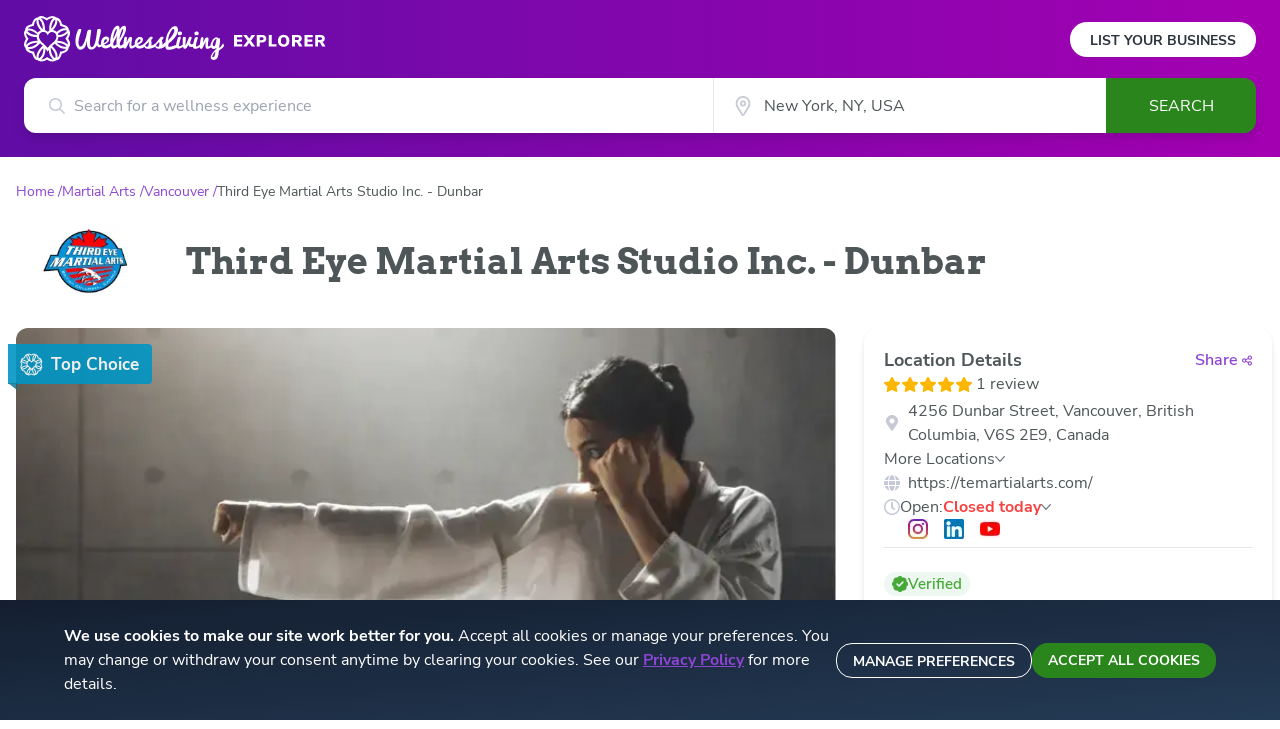

--- FILE ---
content_type: text/html; charset=utf-8
request_url: https://www.wellnessliving.com/explore/locations/martial-arts/ca-bc-vancouver/thirdeyemartialartsstudioinc-dunbar/reviews/
body_size: 7962
content:
<!DOCTYPE html><html lang="en" class="wl-explore"><head><meta charSet="utf-8"/><meta name="viewport" content="width=device-width"/><meta property="og:locale" content="en_US"/><meta property="og:site_name" content="WellnessLiving Explorer"/><link rel="preload" as="image" href="/explore/logos/wellness-logo.svg" fetchpriority="high"/><link rel="preload" as="image" href="/explore/logos/explorer.svg" fetchpriority="high"/><script type="application/ld+json">{"@context":"https://schema.org","@type":"LocalBusiness"}</script><title>Third Eye Martial Arts Studio Inc. - Dunbar, Vancouver, BC | Wellness Center near me in Vancouver, BC</title><meta name="robots" content="index,follow"/><meta name="description" content="Third Eye Martial Arts Studio Inc. - Dunbar in Vancouver, BC - Wellness Center, see class schedules and staff bios, 1 Reviews from happy customers. Find Wellness Center near me in Vancouver, BC"/><meta property="og:title" content="Third Eye Martial Arts Studio Inc. - Dunbar"/><meta property="og:description" content="Check out Third Eye Martial Arts Studio Inc. - Dunbar on WellnessLiving Explore!"/><meta property="og:url" content="https://www.wellnessliving.com/explore/locations/martial-arts/ca-bc-vancouver/thirdeyemartialartsstudioinc-dunbar/reviews/"/><meta property="og:type" content="website"/><meta property="og:image" content="https://d12lnanyhdwsnh.cloudfront.net/s/u5i.png"/><meta property="og:image:alt" content="Third Eye Martial Arts Studio Inc. - Dunbar"/><meta property="og:image:type" content="image/png"/><meta property="og:image:width" content="603"/><meta property="og:image:height" content="275"/><link rel="canonical" href="https://www.wellnessliving.com/explore/locations/martial-arts/ca-bc-vancouver/thirdeyemartialartsstudioinc-dunbar/"/><meta name="twitter:card" content="summary_large_image"/><meta name="twitter:description" content="Check out Third Eye Martial Arts Studio Inc. - Dunbar on WellnessLiving Explore!"/><meta name="twitter:image" content="https://d12lnanyhdwsnh.cloudfront.net/s/u5i.png"/><script type="application/ld+json">{"@context":"https://schema.org","@type":"BreadcrumbList"}</script><link rel="preload" as="image" href="/explore/items/WL-Logo-badge.svg" fetchpriority="high"/><link rel="preload" as="image" imageSrcSet="/_next/image/?url=%2Fexplore%2Fimg%2Fbusiness-types-numbered%2Fmartial-arts-school-5.webp&amp;w=16&amp;q=75 16w, /_next/image/?url=%2Fexplore%2Fimg%2Fbusiness-types-numbered%2Fmartial-arts-school-5.webp&amp;w=32&amp;q=75 32w, /_next/image/?url=%2Fexplore%2Fimg%2Fbusiness-types-numbered%2Fmartial-arts-school-5.webp&amp;w=48&amp;q=75 48w, /_next/image/?url=%2Fexplore%2Fimg%2Fbusiness-types-numbered%2Fmartial-arts-school-5.webp&amp;w=64&amp;q=75 64w, /_next/image/?url=%2Fexplore%2Fimg%2Fbusiness-types-numbered%2Fmartial-arts-school-5.webp&amp;w=96&amp;q=75 96w, /_next/image/?url=%2Fexplore%2Fimg%2Fbusiness-types-numbered%2Fmartial-arts-school-5.webp&amp;w=128&amp;q=75 128w, /_next/image/?url=%2Fexplore%2Fimg%2Fbusiness-types-numbered%2Fmartial-arts-school-5.webp&amp;w=256&amp;q=75 256w, /_next/image/?url=%2Fexplore%2Fimg%2Fbusiness-types-numbered%2Fmartial-arts-school-5.webp&amp;w=384&amp;q=75 384w, /_next/image/?url=%2Fexplore%2Fimg%2Fbusiness-types-numbered%2Fmartial-arts-school-5.webp&amp;w=640&amp;q=75 640w, /_next/image/?url=%2Fexplore%2Fimg%2Fbusiness-types-numbered%2Fmartial-arts-school-5.webp&amp;w=750&amp;q=75 750w, /_next/image/?url=%2Fexplore%2Fimg%2Fbusiness-types-numbered%2Fmartial-arts-school-5.webp&amp;w=828&amp;q=75 828w, /_next/image/?url=%2Fexplore%2Fimg%2Fbusiness-types-numbered%2Fmartial-arts-school-5.webp&amp;w=1080&amp;q=75 1080w, /_next/image/?url=%2Fexplore%2Fimg%2Fbusiness-types-numbered%2Fmartial-arts-school-5.webp&amp;w=1200&amp;q=75 1200w, /_next/image/?url=%2Fexplore%2Fimg%2Fbusiness-types-numbered%2Fmartial-arts-school-5.webp&amp;w=1920&amp;q=75 1920w, /_next/image/?url=%2Fexplore%2Fimg%2Fbusiness-types-numbered%2Fmartial-arts-school-5.webp&amp;w=2048&amp;q=75 2048w, /_next/image/?url=%2Fexplore%2Fimg%2Fbusiness-types-numbered%2Fmartial-arts-school-5.webp&amp;w=3840&amp;q=75 3840w" imageSizes="(max-width: 768px) 300px, 800px" fetchpriority="high"/><meta name="next-head-count" content="26"/><link rel="icon" href="/explore/favicon.ico"/><link rel="apple-touch-icon" sizes="180x180" href="/explore/apple-touch-icon.png"/><link rel="icon" type="image/png" sizes="32x32" href="/explore/favicon-32x32.png"/><link rel="icon" type="image/png" sizes="16x16" href="/explore/favicon-16x16.png"/><link rel="preconnect" href="https://wl-explorer-be-prod.www.wellnessliving.com"/><link data-next-font="size-adjust" rel="preconnect" href="/" crossorigin="anonymous"/><link rel="preload" href="/explore/_next/static/css/940cfa6df7eca6a1.css" as="style"/><link rel="stylesheet" href="/explore/_next/static/css/940cfa6df7eca6a1.css" data-n-g=""/><link rel="preload" href="/explore/_next/static/css/706e79a094b4a8e8.css" as="style"/><link rel="stylesheet" href="/explore/_next/static/css/706e79a094b4a8e8.css" data-n-p=""/><noscript data-n-css=""></noscript><script defer="" nomodule="" src="/explore/_next/static/chunks/polyfills-c67a75d1b6f99dc8.js"></script><script src="/explore/_next/static/chunks/webpack-7093315c43b1f1b6.js" defer=""></script><script src="/explore/_next/static/chunks/framework-ce84985cd166733a.js" defer=""></script><script src="/explore/_next/static/chunks/main-22205963bff61549.js" defer=""></script><script src="/explore/_next/static/chunks/pages/_app-bb04c9bc310eb887.js" defer=""></script><script src="/explore/_next/static/chunks/3061-4b6b201d496fa4ef.js" defer=""></script><script src="/explore/_next/static/chunks/6537-79bfbfc480d26803.js" defer=""></script><script src="/explore/_next/static/chunks/9053-c06f28c52174b78d.js" defer=""></script><script src="/explore/_next/static/chunks/6313-34280d16e852a124.js" defer=""></script><script src="/explore/_next/static/chunks/4211-79ec1d04656ce709.js" defer=""></script><script src="/explore/_next/static/chunks/5434-0e13c817ce531f51.js" defer=""></script><script src="/explore/_next/static/chunks/pages/listings/location/%5Bslug%5D-638d84ad40e0855e.js" defer=""></script><script src="/explore/_next/static/Hii6dulPZImmLXirZDDxQ/_buildManifest.js" defer=""></script><script src="/explore/_next/static/Hii6dulPZImmLXirZDDxQ/_ssgManifest.js" defer=""></script></head><body class="bg-white"><div id="__next"><header><div class="h-auto px-2 py-4 text-center text-[16px] text-wl-charcoal md:hidden">Own a business or studio?<!-- --> <a class="whitespace-nowrap font-bold underline" href="/explore/list-your-business/">List your business</a></div><div class="relative wl-gradient-search pb-[24px]"><div class=""><div class="mx-auto px-6 lg:max-w-7xl"><div class="flex justify-between"><div role="banner"><a class="my-4 flex cursor-pointer items-center" href="/explore/"><div class="basis-[160px] sm:basis-[200px]"><img alt="WellnessLiving" fetchpriority="high" width="200" height="46" decoding="async" data-nimg="1" style="color:transparent" src="/explore/logos/wellness-logo.svg"/></div><div class="basis-[79px] pl-[6px] sm:ml-[4px] sm:basis-[98px] sm:pt-[4px]"><img alt="Explorer" fetchpriority="high" width="96" height="14" decoding="async" data-nimg="1" style="color:transparent" src="/explore/logos/explorer.svg"/></div></a></div><div class="hidden items-center md:flex"><a class="rounded-full bg-white px-[20px] pt-[8px] pb-[6px] text-[14px] font-bold uppercase text-wl-night hover:opacity-90" href="/explore/list-your-business/">List Your Business</a></div></div></div><div class="max-w-5xl mx-auto hidden"></div><form role="form" class="relative z-50 mx-5 flex sm:mx-6 sm:drop-shadow-lg md:max-w-7xl lg:mx-auto lg:px-6 h-[55px]"><div class="block h-full w-full sm:hidden"><div class="relative w-full h-full text-[16px]"><div class="absolute left-[15px] top-[50%] -translate-y-1/2 sm:left-[25px]"><div class="relative flex-none h-4 w-4"><svg class="absolute h-full w-full object-cover text-wl-rhino"><title>search icon</title><use xlink:href="/explore/icons/icon-sprite.svg#search" href="/explore/icons/icon-sprite.svg#search"></use></svg></div></div><input type="hidden" class="hidden" value="General search"/><input aria-label="Search for a wellness experience" autoComplete="off" class="h-full w-full text-ellipsis rounded-xl border border-gray-200 pl-9 pr-3 font-sans text-wl-charcoal outline-none sm:rounded-r-none sm:border-none sm:pl-[50px]" placeholder="Search for a wellness experience" value=""/><div role="presentation" class="opacity-0 relative z-50 hidden rounded-b-xl border-wl-charcoal bg-white transition-opacity duration-500 sm:block"></div></div></div><div class="hidden sm:flex sm:w-full"><div class="basis-7/12"><div class="relative w-full h-full text-[16px]"><div class="absolute left-[15px] top-[50%] -translate-y-1/2 sm:left-[25px]"><div class="relative flex-none h-4 w-4"><svg class="absolute h-full w-full object-cover text-wl-rhino"><title>search icon</title><use xlink:href="/explore/icons/icon-sprite.svg#search" href="/explore/icons/icon-sprite.svg#search"></use></svg></div></div><input type="hidden" class="hidden" value="General search"/><input aria-label="Search for a wellness experience" autoComplete="off" class="h-full w-full text-ellipsis rounded-xl border border-gray-200 pl-9 pr-3 font-sans text-wl-charcoal outline-none sm:rounded-r-none sm:border-none sm:pl-[50px]" placeholder="Search for a wellness experience" value=""/><div role="presentation" class="opacity-0 relative z-50 hidden rounded-b-xl border-wl-charcoal bg-white transition-opacity duration-500 sm:block"></div></div></div><div class="basis-4/12"><div class="relative h-full w-full"><div class="absolute left-[2px] top-[50%] h-5 w-5 translate-y-[-50%] sm:left-5"><div class="relative flex-none h-5 w-5"><svg class="absolute h-full w-full object-cover"><title>location icon</title><use xlink:href="/explore/icons/icon-sprite.svg#location-stroked-light" href="/explore/icons/icon-sprite.svg#location-stroked-light"></use></svg></div></div><input class="h-full w-full border-gray-200 pl-6 pr-4 text-wl-charcoal outline-none sm:border-l sm:pl-[50px]" aria-label="City" autoComplete="off" value=""/><div role="presentation" class="relative z-[2]"><link rel="preload" href="https://maps.googleapis.com/maps/api/js?key=AIzaSyDAJhf61KrjJ8A8ufMpZW4bQHINGkGmrEA&amp;libraries=places,geometry,marker&amp;language=en&amp;callback=wellness.initGoogleMaps&amp;loading=async" as="script"/></div></div></div><div class="max-w-[150px] basis-2/12"><button type="submit" class="h-full w-[150px] rounded-r-xl bg-wl-dark-lizard text-center font-sans text-base uppercase text-white disabled:opacity-30 lg:hover:bg-wl-darker-lizard">Search</button></div></div></form></div></div></header><nav class="mx-auto my-4 max-w-7xl px-4 xl:my-6"><ol class="flex flex-row flex-wrap items-center gap-1 font-sans text-[14px]"><li class="font-sans text-[14px] text-wl-violet"><a class="after:content-[&#x27;_/&#x27;]" href="/explore/"><span>Home</span></a></li><li class="font-sans text-[14px] text-wl-violet"><a class="after:content-[&#x27;_/&#x27;]" href="/explore/locations/martial-arts/"><span>Martial Arts</span></a></li><li class="font-sans text-[14px] text-wl-violet"><a class="after:content-[&#x27;_/&#x27;]" href="/explore/locations/martial-arts/ca-bc-vancouver/"><span>Vancouver</span></a></li><li class="break-all font-sans text-[14px] text-wl-charcoal line-clamp-1"><span>Third Eye Martial Arts Studio Inc. - Dunbar</span></li></ol></nav><div class="mx-auto max-w-7xl px-4 pb-4 md:flex md:items-center md:pb-6 xl:pb-8"><div class="mb-2 md:mb-0 md:mr-4 md:self-start"><div class="relative h-[50px] w-[110px] md:h-[70px] md:w-[154px]"><img alt="Location Logo" loading="lazy" decoding="async" data-nimg="fill" class="object-contain" style="position:absolute;height:100%;width:100%;left:0;top:0;right:0;bottom:0;color:transparent" sizes="144px" srcSet="/_next/image/?url=https%3A%2F%2Fd12lnanyhdwsnh.cloudfront.net%2Fs%2Fu5k.png&amp;w=16&amp;q=75 16w, /_next/image/?url=https%3A%2F%2Fd12lnanyhdwsnh.cloudfront.net%2Fs%2Fu5k.png&amp;w=32&amp;q=75 32w, /_next/image/?url=https%3A%2F%2Fd12lnanyhdwsnh.cloudfront.net%2Fs%2Fu5k.png&amp;w=48&amp;q=75 48w, /_next/image/?url=https%3A%2F%2Fd12lnanyhdwsnh.cloudfront.net%2Fs%2Fu5k.png&amp;w=64&amp;q=75 64w, /_next/image/?url=https%3A%2F%2Fd12lnanyhdwsnh.cloudfront.net%2Fs%2Fu5k.png&amp;w=96&amp;q=75 96w, /_next/image/?url=https%3A%2F%2Fd12lnanyhdwsnh.cloudfront.net%2Fs%2Fu5k.png&amp;w=128&amp;q=75 128w, /_next/image/?url=https%3A%2F%2Fd12lnanyhdwsnh.cloudfront.net%2Fs%2Fu5k.png&amp;w=256&amp;q=75 256w, /_next/image/?url=https%3A%2F%2Fd12lnanyhdwsnh.cloudfront.net%2Fs%2Fu5k.png&amp;w=384&amp;q=75 384w, /_next/image/?url=https%3A%2F%2Fd12lnanyhdwsnh.cloudfront.net%2Fs%2Fu5k.png&amp;w=640&amp;q=75 640w, /_next/image/?url=https%3A%2F%2Fd12lnanyhdwsnh.cloudfront.net%2Fs%2Fu5k.png&amp;w=750&amp;q=75 750w, /_next/image/?url=https%3A%2F%2Fd12lnanyhdwsnh.cloudfront.net%2Fs%2Fu5k.png&amp;w=828&amp;q=75 828w, /_next/image/?url=https%3A%2F%2Fd12lnanyhdwsnh.cloudfront.net%2Fs%2Fu5k.png&amp;w=1080&amp;q=75 1080w, /_next/image/?url=https%3A%2F%2Fd12lnanyhdwsnh.cloudfront.net%2Fs%2Fu5k.png&amp;w=1200&amp;q=75 1200w, /_next/image/?url=https%3A%2F%2Fd12lnanyhdwsnh.cloudfront.net%2Fs%2Fu5k.png&amp;w=1920&amp;q=75 1920w, /_next/image/?url=https%3A%2F%2Fd12lnanyhdwsnh.cloudfront.net%2Fs%2Fu5k.png&amp;w=2048&amp;q=75 2048w, /_next/image/?url=https%3A%2F%2Fd12lnanyhdwsnh.cloudfront.net%2Fs%2Fu5k.png&amp;w=3840&amp;q=75 3840w" src="/_next/image/?url=https%3A%2F%2Fd12lnanyhdwsnh.cloudfront.net%2Fs%2Fu5k.png&amp;w=3840&amp;q=75"/></div></div><h1 class="break-words font-serif text-xl font-bold text-wl-charcoal md:text-4xl">Third Eye Martial Arts Studio Inc. - Dunbar</h1></div><div class="mx-auto max-w-7xl px-2"><div class="grid grid-cols-1 gap-5 xl:grid-cols-12 xl:items-start"><div class="grid grid-cols-1 gap-5 md:col-span-2 md:grid-cols-2 xl:col-span-8 xl:grid-cols-1"><div class="relative overflow-hidden xl:min-h-[510px] xl:min-w-[810px]"><div class="rounded-xl px-2"><div class="relative mx-auto w-full rounded-xl pb-[56.25%]"><div class="absolute inset-0 top-[16px] z-[9] -ml-2 flex h-6 w-28 rounded-r-[4px] bg-wl-whale opacity-90 md:h-10 md:w-36"><div class="flex w-full items-center px-2 after:absolute after:bottom-[-6px] after:left-0 after:h-0 after:w-0 after:border-t-[7px] after:border-l-[9px] after:border-t-wl-dark-whale/90 after:border-l-transparent md:px-[12px] md:py-[8px]"><div class="relative h-3.5 w-3.5 md:h-[23px] md:w-[23px]"><img alt="" fetchpriority="high" decoding="async" data-nimg="fill" style="position:absolute;height:100%;width:100%;left:0;top:0;right:0;bottom:0;color:transparent" src="/explore/items/WL-Logo-badge.svg"/></div><p class="ml-[8px] font-sans text-[9px] font-extrabold text-white md:text-[17px]">Top Choice</p></div></div><img alt="Sliding Descriptive Image" fetchpriority="high" decoding="async" data-nimg="fill" class="rounded-xl object-cover" style="position:absolute;height:100%;width:100%;left:0;top:0;right:0;bottom:0;color:transparent" sizes="(max-width: 768px) 300px, 800px" srcSet="/_next/image/?url=%2Fexplore%2Fimg%2Fbusiness-types-numbered%2Fmartial-arts-school-5.webp&amp;w=16&amp;q=75 16w, /_next/image/?url=%2Fexplore%2Fimg%2Fbusiness-types-numbered%2Fmartial-arts-school-5.webp&amp;w=32&amp;q=75 32w, /_next/image/?url=%2Fexplore%2Fimg%2Fbusiness-types-numbered%2Fmartial-arts-school-5.webp&amp;w=48&amp;q=75 48w, /_next/image/?url=%2Fexplore%2Fimg%2Fbusiness-types-numbered%2Fmartial-arts-school-5.webp&amp;w=64&amp;q=75 64w, /_next/image/?url=%2Fexplore%2Fimg%2Fbusiness-types-numbered%2Fmartial-arts-school-5.webp&amp;w=96&amp;q=75 96w, /_next/image/?url=%2Fexplore%2Fimg%2Fbusiness-types-numbered%2Fmartial-arts-school-5.webp&amp;w=128&amp;q=75 128w, /_next/image/?url=%2Fexplore%2Fimg%2Fbusiness-types-numbered%2Fmartial-arts-school-5.webp&amp;w=256&amp;q=75 256w, /_next/image/?url=%2Fexplore%2Fimg%2Fbusiness-types-numbered%2Fmartial-arts-school-5.webp&amp;w=384&amp;q=75 384w, /_next/image/?url=%2Fexplore%2Fimg%2Fbusiness-types-numbered%2Fmartial-arts-school-5.webp&amp;w=640&amp;q=75 640w, /_next/image/?url=%2Fexplore%2Fimg%2Fbusiness-types-numbered%2Fmartial-arts-school-5.webp&amp;w=750&amp;q=75 750w, /_next/image/?url=%2Fexplore%2Fimg%2Fbusiness-types-numbered%2Fmartial-arts-school-5.webp&amp;w=828&amp;q=75 828w, /_next/image/?url=%2Fexplore%2Fimg%2Fbusiness-types-numbered%2Fmartial-arts-school-5.webp&amp;w=1080&amp;q=75 1080w, /_next/image/?url=%2Fexplore%2Fimg%2Fbusiness-types-numbered%2Fmartial-arts-school-5.webp&amp;w=1200&amp;q=75 1200w, /_next/image/?url=%2Fexplore%2Fimg%2Fbusiness-types-numbered%2Fmartial-arts-school-5.webp&amp;w=1920&amp;q=75 1920w, /_next/image/?url=%2Fexplore%2Fimg%2Fbusiness-types-numbered%2Fmartial-arts-school-5.webp&amp;w=2048&amp;q=75 2048w, /_next/image/?url=%2Fexplore%2Fimg%2Fbusiness-types-numbered%2Fmartial-arts-school-5.webp&amp;w=3840&amp;q=75 3840w" src="/_next/image/?url=%2Fexplore%2Fimg%2Fbusiness-types-numbered%2Fmartial-arts-school-5.webp&amp;w=3840&amp;q=75"/></div></div></div><div class="row-span-2 flex flex-col gap-5"><div><div class="flex flex-col items-start gap-4 bg-white p-5 font-sans text-wl-charcoal md:rounded-[15px] md:shadow-md md:shadow-wl-jade/20"><div class="relative flex w-full flex-row justify-between"><h4 class="text-lg font-bold leading-6">Location Details</h4><button type="button" class="group ml-2 text-wl-violet inline-flex items-center"><span class="mr-1 font-semibold lg:hover:underline">Share</span><div class="relative flex-none w-[10px] h-[11px]"><svg class="absolute h-full w-full object-cover text-wl-violet"><title>share</title><use xlink:href="/explore/icons/icon-sprite.svg#share-nodes" href="/explore/icons/icon-sprite.svg#share-nodes"></use></svg></div></button></div><div><a class="inline-flex items-center" href="/explore/locations/martial-arts/ca-bc-vancouver/thirdeyemartialartsstudioinc-dunbar/reviews/"><div class="flex space-x-0.5"><div class=""><div class="relative w-[16px] h-[15px] flex-none"><img alt="full star" loading="lazy" decoding="async" data-nimg="fill" class="object-contain" style="position:absolute;height:100%;width:100%;left:0;top:0;right:0;bottom:0;color:transparent" src="/explore/icons/icon-star-filled.svg"/></div></div><div class=""><div class="relative w-[16px] h-[15px] flex-none"><img alt="full star" loading="lazy" decoding="async" data-nimg="fill" class="object-contain" style="position:absolute;height:100%;width:100%;left:0;top:0;right:0;bottom:0;color:transparent" src="/explore/icons/icon-star-filled.svg"/></div></div><div class=""><div class="relative w-[16px] h-[15px] flex-none"><img alt="full star" loading="lazy" decoding="async" data-nimg="fill" class="object-contain" style="position:absolute;height:100%;width:100%;left:0;top:0;right:0;bottom:0;color:transparent" src="/explore/icons/icon-star-filled.svg"/></div></div><div class=""><div class="relative w-[16px] h-[15px] flex-none"><img alt="full star" loading="lazy" decoding="async" data-nimg="fill" class="object-contain" style="position:absolute;height:100%;width:100%;left:0;top:0;right:0;bottom:0;color:transparent" src="/explore/icons/icon-star-filled.svg"/></div></div><div class=""><div class="relative w-[16px] h-[15px] flex-none"><img alt="full star" loading="lazy" decoding="async" data-nimg="fill" class="object-contain" style="position:absolute;height:100%;width:100%;left:0;top:0;right:0;bottom:0;color:transparent" src="/explore/icons/icon-star-filled.svg"/></div></div></div><span class="ml-1 hover:text-wl-violet">1 review</span></a></div><div class="flex items-center space-x-2"><div class="relative flex-none h-4 w-4"><svg class="absolute h-full w-full object-cover"><title>location icon</title><use xlink:href="/explore/icons/icon-sprite.svg#location-filled-light" href="/explore/icons/icon-sprite.svg#location-filled-light"></use></svg></div><a href="https://www.google.com/maps/search/4256%20Dunbar%20Street%2C%20Vancouver%2C%20British%20Columbia%2C%20V6S%202E9%2C%20Canada" target="_blank" rel="noreferrer"><span title="4256 Dunbar Street, Vancouver, British Columbia, V6S 2E9, Canada" class="cursor-pointer text-wl-charcoal hover:text-wl-violet">4256 Dunbar Street, Vancouver, British Columbia, V6S 2E9, Canada</span></a></div><div class="flex flex-col items-start"><div class="flex cursor-pointer flex-row items-center gap-2 hover:text-wl-violet"><p class="ml-6 xl:ml-0">More Locations</p><div class="relative flex-none h-2.5 w-2.5"><svg class="absolute h-full w-full object-cover text-wl-jade"><title>caret down icon</title><use xlink:href="/explore/icons/icon-sprite.svg#caret-down" href="/explore/icons/icon-sprite.svg#caret-down"></use></svg></div></div></div><div class="flex items-center space-x-2"><div class="relative flex-none h-4 w-4"><svg class="absolute h-full w-full object-cover"><title>website icon</title><use xlink:href="/explore/icons/icon-sprite.svg#globe-light" href="/explore/icons/icon-sprite.svg#globe-light"></use></svg></div><div class="break-all line-clamp-1 hover:text-wl-violet"><a href="https://temartialarts.com/" target="_blank" rel="noreferrer noopener" title="Location website">https://temartialarts.com/</a></div></div><div class="group flex cursor-pointer items-center gap-x-2 text-sm hover:text-wl-violet sm:text-base"><div class="relative flex-none h-4 w-4"><svg class="absolute h-full w-full object-cover"><title>clock icon</title><use xlink:href="/explore/icons/icon-sprite.svg#clock-light" href="/explore/icons/icon-sprite.svg#clock-light"></use></svg></div><span class="group text-wl-charcoal">Open:</span><ul class="font-bold"><li><span class="text-wl-red">Closed today</span></li></ul><div class="relative flex-none h-2.5 w-2.5"><svg class="absolute h-full w-full object-cover text-wl-jade"><title>caret down icon</title><use xlink:href="/explore/icons/icon-sprite.svg#caret-down" href="/explore/icons/icon-sprite.svg#caret-down"></use></svg></div></div><div class="-my-2 flex items-center pl-4"><a title="Instagram" href="https://www.instagram.com/temartialarts/" target="_blank" rel="noreferrer" class="flex h-9 w-9 items-center justify-center rounded-full hover:bg-wl-violet/[.08]"><img alt="Instagram" loading="lazy" width="20" height="20" decoding="async" data-nimg="1" style="color:transparent" srcSet="/_next/image/?url=%2Fexplore%2Ficons%2Fcolor-bitmap%2Finstagram.png&amp;w=32&amp;q=75 1x, /_next/image/?url=%2Fexplore%2Ficons%2Fcolor-bitmap%2Finstagram.png&amp;w=48&amp;q=75 2x" src="/_next/image/?url=%2Fexplore%2Ficons%2Fcolor-bitmap%2Finstagram.png&amp;w=48&amp;q=75"/></a><a title="LinkedIn" href="https://www.linkedin.com/company/thirdeyemartialarts/" target="_blank" rel="noreferrer" class="flex h-9 w-9 items-center justify-center rounded-full hover:bg-wl-violet/[.08]"><img alt="LinkedIn" loading="lazy" width="20" height="20" decoding="async" data-nimg="1" style="color:transparent" srcSet="/_next/image/?url=%2Fexplore%2Ficons%2Fcolor-bitmap%2Flinkedin.png&amp;w=32&amp;q=75 1x, /_next/image/?url=%2Fexplore%2Ficons%2Fcolor-bitmap%2Flinkedin.png&amp;w=48&amp;q=75 2x" src="/_next/image/?url=%2Fexplore%2Ficons%2Fcolor-bitmap%2Flinkedin.png&amp;w=48&amp;q=75"/></a><a title="YouTube" href="https://www.youtube.com/channel/UCYnqKDvdnmJpvD4vtLhwi6A?view_as=subscriber" target="_blank" rel="noreferrer" class="flex h-9 w-9 items-center justify-center rounded-full hover:bg-wl-violet/[.08]"><img alt="YouTube" loading="lazy" width="20" height="20" decoding="async" data-nimg="1" style="color:transparent" srcSet="/_next/image/?url=%2Fexplore%2Ficons%2Fcolor-bitmap%2Fyoutube.png&amp;w=32&amp;q=75 1x, /_next/image/?url=%2Fexplore%2Ficons%2Fcolor-bitmap%2Fyoutube.png&amp;w=48&amp;q=75 2x" src="/_next/image/?url=%2Fexplore%2Ficons%2Fcolor-bitmap%2Fyoutube.png&amp;w=48&amp;q=75"/></a></div><div class="w-full"><div class="mt-2 mb-6 h-[1px] w-full bg-wl-default"></div><div class="flex items-center gap-1.5 rounded-full bg-wl-light-lizard w-fit py-1 px-2"><svg width="16" height="16" viewBox="0 0 16 16" class="text-wl-lizard shrink-0" xmlns="http://www.w3.org/2000/svg"><title>Verified Business</title><path d="M8 0C9.125 0 10.125 0.65625 10.625 1.625C11.6562 1.28125 12.8438 1.53125 13.6562 2.34375C14.4688 3.15625 14.7188 4.34375 14.375 5.375C15.3438 5.875 16 6.875 16 8C16 9.15625 15.3438 10.1562 14.375 10.6562C14.7188 11.6875 14.4688 12.8438 13.6562 13.6562C12.8438 14.4688 11.6562 14.7188 10.625 14.4062C10.125 15.375 9.125 16 8 16C6.84375 16 5.84375 15.375 5.34375 14.4062C4.3125 14.7188 3.15625 14.4688 2.34375 13.6562C1.53125 12.8438 1.28125 11.6875 1.59375 10.6562C0.625 10.1562 0 9.15625 0 8C0 6.875 0.625 5.875 1.59375 5.375C1.28125 4.34375 1.53125 3.15625 2.34375 2.34375C3.15625 1.53125 4.3125 1.28125 5.34375 1.625C5.84375 0.65625 6.84375 0 8 0ZM11.5312 6.53125C11.8125 6.25 11.8125 5.78125 11.5312 5.5C11.2188 5.1875 10.75 5.1875 10.4688 5.5L7 8.96875L5.53125 7.5C5.21875 7.1875 4.75 7.1875 4.46875 7.5C4.15625 7.78125 4.15625 8.25 4.46875 8.53125L6.46875 10.5312C6.75 10.8438 7.21875 10.8438 7.53125 10.5312L11.5312 6.53125Z" fill="currentColor"></path></svg><span class="text-[15px] font-semibold leading-4 text-wl-lizard">Verified</span></div><div class="mt-2 mb-4 text-sm text-wl-charcoal">This listing is verified and managed by the business it represents.<!-- --> <a target="_blank" class="text-wl-violet hover:underline" href="https://help.wellnessliving.com/en/articles/11519095-unclaimed-explorer-profiles">Learn more</a></div></div></div></div><div class="hidden h-full md:block"></div></div><div class="col-span-1 col-start-1"><div class="group cursor-pointer rounded-2xl bg-wl-purple/50 p-4 md:p-6 lg:hover:shadow-custom"><a href="/explore/locations/martial-arts/ca-bc-vancouver/thirdeyemartialartsstudioinc-dunbar/offers/4-week-promotional-offer-28486753363433/"><div class="font-sans text-wl-charcoal"><div class="mb-4 text-lg font-bold leading-none text-wl-charcoal">Introductory Offer</div><div class="flex flex-col gap-4 xl:flex-row"><div class="relative flex-none overflow-hidden h-[100px] w-[100px] aspect-square rounded-[10px]"><img alt="bg Offer Image" loading="lazy" decoding="async" data-nimg="fill" class="absolute top-0 left-0 h-full w-full scale-110 object-cover blur-sm" style="position:absolute;height:100%;width:100%;left:0;top:0;right:0;bottom:0;color:transparent" sizes="100vw" srcSet="/_next/image/?url=%2Fexplore%2Fimg%2Fbusiness-types-numbered-square%2Fmartial-arts-school-3.webp&amp;w=640&amp;q=75 640w, /_next/image/?url=%2Fexplore%2Fimg%2Fbusiness-types-numbered-square%2Fmartial-arts-school-3.webp&amp;w=750&amp;q=75 750w, /_next/image/?url=%2Fexplore%2Fimg%2Fbusiness-types-numbered-square%2Fmartial-arts-school-3.webp&amp;w=828&amp;q=75 828w, /_next/image/?url=%2Fexplore%2Fimg%2Fbusiness-types-numbered-square%2Fmartial-arts-school-3.webp&amp;w=1080&amp;q=75 1080w, /_next/image/?url=%2Fexplore%2Fimg%2Fbusiness-types-numbered-square%2Fmartial-arts-school-3.webp&amp;w=1200&amp;q=75 1200w, /_next/image/?url=%2Fexplore%2Fimg%2Fbusiness-types-numbered-square%2Fmartial-arts-school-3.webp&amp;w=1920&amp;q=75 1920w, /_next/image/?url=%2Fexplore%2Fimg%2Fbusiness-types-numbered-square%2Fmartial-arts-school-3.webp&amp;w=2048&amp;q=75 2048w, /_next/image/?url=%2Fexplore%2Fimg%2Fbusiness-types-numbered-square%2Fmartial-arts-school-3.webp&amp;w=3840&amp;q=75 3840w" src="/_next/image/?url=%2Fexplore%2Fimg%2Fbusiness-types-numbered-square%2Fmartial-arts-school-3.webp&amp;w=3840&amp;q=75"/><img alt="Offer Image" loading="lazy" decoding="async" data-nimg="fill" class="absolute inset-0 mx-auto box-border block h-full w-full border-none object-contain" style="position:absolute;height:100%;width:100%;left:0;top:0;right:0;bottom:0;color:transparent" sizes="100vw" srcSet="/_next/image/?url=%2Fexplore%2Fimg%2Fbusiness-types-numbered-square%2Fmartial-arts-school-3.webp&amp;w=640&amp;q=75 640w, /_next/image/?url=%2Fexplore%2Fimg%2Fbusiness-types-numbered-square%2Fmartial-arts-school-3.webp&amp;w=750&amp;q=75 750w, /_next/image/?url=%2Fexplore%2Fimg%2Fbusiness-types-numbered-square%2Fmartial-arts-school-3.webp&amp;w=828&amp;q=75 828w, /_next/image/?url=%2Fexplore%2Fimg%2Fbusiness-types-numbered-square%2Fmartial-arts-school-3.webp&amp;w=1080&amp;q=75 1080w, /_next/image/?url=%2Fexplore%2Fimg%2Fbusiness-types-numbered-square%2Fmartial-arts-school-3.webp&amp;w=1200&amp;q=75 1200w, /_next/image/?url=%2Fexplore%2Fimg%2Fbusiness-types-numbered-square%2Fmartial-arts-school-3.webp&amp;w=1920&amp;q=75 1920w, /_next/image/?url=%2Fexplore%2Fimg%2Fbusiness-types-numbered-square%2Fmartial-arts-school-3.webp&amp;w=2048&amp;q=75 2048w, /_next/image/?url=%2Fexplore%2Fimg%2Fbusiness-types-numbered-square%2Fmartial-arts-school-3.webp&amp;w=3840&amp;q=75 3840w" src="/_next/image/?url=%2Fexplore%2Fimg%2Fbusiness-types-numbered-square%2Fmartial-arts-school-3.webp&amp;w=3840&amp;q=75"/></div><div class="flex flex-col"><p class="mb-2 font-serif text-xl text-wl-charcoal line-clamp-2 group-hover:text-wl-violet-900 md:text-xl" style="word-break:break-word">4 Week Promotional Offer</p><p class="truncate text-base">Unlimited sessions for 1 month</p><p class="mt-4 font-sans text-2xl font-bold leading-none text-wl-violet-900">CA$149.99</p></div></div></div></a></div></div><div class="md:col-span-2 xl:col-span-1"><div role="tablist"><div class="grid h-[48px] shrink-0 auto-cols-auto grid-flow-col items-center overflow-x-scroll border-b border-[#E4E4E4] scrollbar-none sm:rounded-[22.5px] sm:border-none sm:bg-wl-dust"><button role="tab" id="tab-entry-schedule" aria-selected="false" aria-controls="tab-panel-schedule" tabindex="-1" class="block h-[45px] shrink-0 whitespace-nowrap px-4 text-center font-sans text-lg font-bold active:bg-wl-rhino active:text-white sm:w-full sm:rounded-full text-wl-charcoal sm:hover:text-wl-violet cursor-pointer"><a class="flex h-full w-full items-center justify-center" href="/explore/locations/martial-arts/ca-bc-vancouver/thirdeyemartialartsstudioinc-dunbar/schedule/">Book now</a></button><button role="tab" id="tab-entry-about" aria-selected="false" aria-controls="tab-panel-about" tabindex="-1" class="block h-[45px] shrink-0 whitespace-nowrap px-4 text-center font-sans text-lg font-bold active:bg-wl-rhino active:text-white sm:w-full sm:rounded-full text-wl-charcoal sm:hover:text-wl-violet cursor-pointer"><a class="flex h-full w-full items-center justify-center" href="/explore/locations/martial-arts/ca-bc-vancouver/thirdeyemartialartsstudioinc-dunbar/about/">About</a></button><button role="tab" id="tab-entry-offers" aria-selected="false" aria-controls="tab-panel-offers" tabindex="-1" class="block h-[45px] shrink-0 whitespace-nowrap px-4 text-center font-sans text-lg font-bold active:bg-wl-rhino active:text-white sm:w-full sm:rounded-full text-wl-charcoal sm:hover:text-wl-violet cursor-pointer"><a class="flex h-full w-full items-center justify-center" href="/explore/locations/martial-arts/ca-bc-vancouver/thirdeyemartialartsstudioinc-dunbar/offers/">Offers</a></button><button role="tab" id="tab-entry-reviews" aria-selected="true" aria-controls="tab-panel-reviews" tabindex="0" class="block h-[45px] shrink-0 whitespace-nowrap px-4 text-center font-sans text-lg font-bold active:bg-wl-rhino active:text-white sm:w-full sm:rounded-full -mb-0.5 text-wl-violet sm:text-white sm:hover:text-white border-b-2 border-wl-violet sm:border-none sm:bg-wl-violet"><a class="flex h-full w-full items-center justify-center" href="/explore/locations/martial-arts/ca-bc-vancouver/thirdeyemartialartsstudioinc-dunbar/reviews/">Reviews</a></button><button role="tab" id="tab-entry-staff" aria-selected="false" aria-controls="tab-panel-staff" tabindex="-1" class="block h-[45px] shrink-0 whitespace-nowrap px-4 text-center font-sans text-lg font-bold active:bg-wl-rhino active:text-white sm:w-full sm:rounded-full text-wl-charcoal sm:hover:text-wl-violet cursor-pointer"><a class="flex h-full w-full items-center justify-center" href="/explore/locations/martial-arts/ca-bc-vancouver/thirdeyemartialartsstudioinc-dunbar/staff/">Staff</a></button><a href="/explore/locations/martial-arts/ca-bc-vancouver/thirdeyemartialartsstudioinc-dunbar/store/" rel="nofollow" class="flex h-full items-center justify-center px-4 text-[18px] font-bold text-wl-charcoal hover:text-wl-violet active:bg-wl-rhino active:text-white sm:w-full">Store</a></div><div role="tabpanel" id="tab-panel-reviews" aria-labelledby="tab-entry-reviews" class="block"></div></div></div></div></div><div class="invisible" aria-hidden="true"></div></div><div class="bg-wl-grey-bg"><footer class="pt-9"><div class="mx-auto hidden max-w-7xl grid-cols-1 gap-24 px-4 py-9 lg:grid lg:grid-cols-4"><div><a title="WellnessLiving Homepage" class="mb-9 py-4 lg:flex lg:items-center" href="https://wellnessliving.com"><img alt="WellnessLiving Logo" loading="lazy" width="200" height="45" decoding="async" data-nimg="1" style="color:transparent" src="https://d1v4s90m0bk5bo.cloudfront.net/6/x.svg"/></a><div class="hidden sm:block sm:text-center lg:text-left"><p class="mb-5 mt-3 text-[15px] font-extrabold uppercase text-wl-charcoal sm:text-[13px]">Follow Us</p></div><div class="mt-4 flex justify-center lg:justify-between"><a title="WellnessLiving Facebook" class="mx-3 h-[41.5px] w-[40px] rounded-full border border-gray-200 py-2 pl-[10px] pr-2 shadow-md hover:opacity-80 lg:mx-0" href="https://www.facebook.com/WellnessLivingSoftware" target="_blank" rel="noreferrer"><div class="ml-[3px] mt-[2px]"><img alt="Facebook Icon" loading="lazy" width="12" height="22" decoding="async" data-nimg="1" style="color:transparent" src="/explore/icons/icon-fb.svg"/></div></a><a title="WellnessLiving X" class="mx-3 h-[41.5px] w-[40px] rounded-full border border-gray-200 py-2 pl-[10px] pr-2 shadow-md hover:opacity-80 lg:mx-0" href="https://x.com/WL_Software" target="_blank" rel="noreferrer"><div class="mt-[4px]"><img alt="X Icon" loading="lazy" width="19" height="15" decoding="async" data-nimg="1" style="color:transparent" src="/explore/icons/icon-x.svg"/></div></a><a title="WellnessLiving LinkedIn" class="mx-3 h-[41.5px] w-[40px] rounded-full border border-gray-200 py-2 pl-[10px] pr-2 shadow-md hover:opacity-80 lg:mx-0" href="https://www.linkedin.com/company/wellnesslivingsoftware" target="_blank" rel="noreferrer"><div class="ml-[1px] mr-[2px] mt-[2px]"><img alt="LinkedIn Icon" loading="lazy" width="20" height="21" decoding="async" data-nimg="1" style="color:transparent" src="/explore/icons/icon-linkedin.svg"/></div></a><a title="WellnessLiving Instagram" class="mx-3 h-[41.5px] w-[40px] rounded-full border border-gray-200 py-2 pl-[10px] pr-2 shadow-md hover:opacity-80 lg:mx-0" href="https://www.instagram.com/wellnesslivingsoftware/" target="_blank" rel="noreferrer"><div class="mr-[2px] mt-[2px]"><img alt="Instagram Icon" loading="lazy" width="20" height="21" decoding="async" data-nimg="1" style="color:transparent" src="/explore/icons/icon-insta.svg"/></div></a></div></div><div><p class="mb-5 mt-3 text-[15px] font-extrabold uppercase text-wl-charcoal sm:text-[13px]">WellnessLiving</p><ul><li class="py-1 text-[14px] hover:text-wl-violet lg:text-left"><a title="About WellnessLiving" href="https://www.wellnessliving.com/about/">About WellnessLiving</a></li><li class="py-1 text-[14px] hover:text-wl-violet lg:text-left"><a title="Press" href="https://www.wellnessliving.com/blog/category/press-releases/">Press</a></li><li class="py-1 text-[14px] hover:text-wl-violet lg:text-left"><a title="Become a partner" href="https://www.wellnessliving.com/partner-program/">Become a partner</a></li><li class="py-1 text-[14px] hover:text-wl-violet lg:text-left"><a title="Integration partners" href="https://www.wellnessliving.com/our-partners/">Integration partners</a></li></ul></div><div><p class="mb-5 mt-3 text-[15px] font-extrabold uppercase text-wl-charcoal sm:text-[13px]">Business Resources</p><ul><li class="py-1 text-[14px] hover:text-wl-violet lg:text-left"><a title="List your business" href="/explore/list-your-business/">List your business</a></li><li class="py-1 text-[14px] hover:text-wl-violet lg:text-left"><a title="Blog" href="https://www.wellnessliving.com/blog/">Blog</a></li><li class="py-1 text-[14px] hover:text-wl-violet lg:text-left"><a title="Staff login" href="https://www.wellnessliving.com/login-home.html">Staff login</a></li><li class="py-1 text-[14px] hover:text-wl-violet lg:text-left"><a title="Help" href="https://www.wellnessliving.com/knowledge-sharing/knowledge-base/">Help</a></li><li class="py-1 text-[14px] hover:text-wl-violet lg:text-left"><a title="sitemap" href="/explore/sitemap/">Sitemap</a></li></ul></div><div><p class="mb-5 mt-3 text-[15px] font-extrabold uppercase text-wl-charcoal sm:text-[13px]">Contact Us</p><ul><li class="py-1 text-[14px] hover:text-wl-violet lg:text-left"><a title="Email WellnessLiving" href="mailto:outboundsales@wellnessliving.com">Email</a></li></ul></div></div><div class="px-4 md:mt-9 lg:hidden"><div class="flex justify-center"><a title="WellnessLiving Homepage" class="mb-9 py-4 lg:flex lg:items-center" href="https://wellnessliving.com"><img alt="WellnessLiving Logo" loading="lazy" width="200" height="45" decoding="async" data-nimg="1" style="color:transparent" src="https://d1v4s90m0bk5bo.cloudfront.net/6/x.svg"/></a></div><div class="mt-4 flex justify-center lg:justify-between"><a title="WellnessLiving Facebook" class="mx-3 h-[41.5px] w-[40px] rounded-full border border-gray-200 py-2 pl-[10px] pr-2 shadow-md hover:opacity-80 lg:mx-0" href="https://www.facebook.com/WellnessLivingSoftware" target="_blank" rel="noreferrer"><div class="ml-[3px] mt-[2px]"><img alt="Facebook Icon" loading="lazy" width="12" height="22" decoding="async" data-nimg="1" style="color:transparent" src="/explore/icons/icon-fb.svg"/></div></a><a title="WellnessLiving X" class="mx-3 h-[41.5px] w-[40px] rounded-full border border-gray-200 py-2 pl-[10px] pr-2 shadow-md hover:opacity-80 lg:mx-0" href="https://x.com/WL_Software" target="_blank" rel="noreferrer"><div class="mt-[4px]"><img alt="X Icon" loading="lazy" width="19" height="15" decoding="async" data-nimg="1" style="color:transparent" src="/explore/icons/icon-x.svg"/></div></a><a title="WellnessLiving LinkedIn" class="mx-3 h-[41.5px] w-[40px] rounded-full border border-gray-200 py-2 pl-[10px] pr-2 shadow-md hover:opacity-80 lg:mx-0" href="https://www.linkedin.com/company/wellnesslivingsoftware" target="_blank" rel="noreferrer"><div class="ml-[1px] mr-[2px] mt-[2px]"><img alt="LinkedIn Icon" loading="lazy" width="20" height="21" decoding="async" data-nimg="1" style="color:transparent" src="/explore/icons/icon-linkedin.svg"/></div></a><a title="WellnessLiving Instagram" class="mx-3 h-[41.5px] w-[40px] rounded-full border border-gray-200 py-2 pl-[10px] pr-2 shadow-md hover:opacity-80 lg:mx-0" href="https://www.instagram.com/wellnesslivingsoftware/" target="_blank" rel="noreferrer"><div class="mr-[2px] mt-[2px]"><img alt="Instagram Icon" loading="lazy" width="20" height="21" decoding="async" data-nimg="1" style="color:transparent" src="/explore/icons/icon-insta.svg"/></div></a></div></div><div class="mx-auto hidden max-w-7xl gap-16 px-4 py-9 md:grid md:grid-cols-3 lg:hidden"><div><p class="mb-5 mt-3 text-[15px] font-extrabold uppercase text-wl-charcoal sm:text-[13px]">WellnessLiving</p><ul><li class="py-1 text-[14px] hover:text-wl-violet lg:text-left"><a title="About WellnessLiving" href="https://www.wellnessliving.com/about/">About WellnessLiving</a></li><li class="py-1 text-[14px] hover:text-wl-violet lg:text-left"><a title="Press" href="https://www.wellnessliving.com/blog/category/press-releases/">Press</a></li><li class="py-1 text-[14px] hover:text-wl-violet lg:text-left"><a title="Become a partner" href="https://www.wellnessliving.com/partner-program/">Become a partner</a></li><li class="py-1 text-[14px] hover:text-wl-violet lg:text-left"><a title="Integration partners" href="https://www.wellnessliving.com/our-partners/">Integration partners</a></li></ul></div><div><p class="mb-5 mt-3 text-[15px] font-extrabold uppercase text-wl-charcoal sm:text-[13px]">Business Resources</p><ul><li class="py-1 text-[14px] hover:text-wl-violet lg:text-left"><a title="List your business" href="/explore/list-your-business/">List your business</a></li><li class="py-1 text-[14px] hover:text-wl-violet lg:text-left"><a title="Blog" href="https://www.wellnessliving.com/blog/">Blog</a></li><li class="py-1 text-[14px] hover:text-wl-violet lg:text-left"><a title="Staff login" href="https://www.wellnessliving.com/login-home.html">Staff login</a></li><li class="py-1 text-[14px] hover:text-wl-violet lg:text-left"><a title="Help" href="https://www.wellnessliving.com/knowledge-sharing/knowledge-base/">Help</a></li><li class="py-1 text-[14px] hover:text-wl-violet lg:text-left"><a title="sitemap" href="/explore/sitemap/">Sitemap</a></li></ul></div><div><p class="mb-5 mt-3 text-[15px] font-extrabold uppercase text-wl-charcoal sm:text-[13px]">Contact Us</p><ul><li class="py-1 text-[14px] hover:text-wl-violet lg:text-left"><a title="Email WellnessLiving" href="mailto:outboundsales@wellnessliving.com">Email</a></li></ul></div></div><div class="mt-4 md:hidden"><button class="flex w-full items-center justify-between border-t border-gray-200 px-[16px] pb-4 pt-5 text-left text-[15px] font-extrabold uppercase text-wl-charcoal sm:text-[13px]" type="button" aria-expanded="false"><span>WellnessLiving</span><span class="mb-[5px] ml-2 inline-block h-0 w-0 border-x-[5px] border-t-[5px] border-solid border-x-transparent border-t-wl-charcoal"></span></button><button class="flex w-full items-center justify-between border-t border-gray-200 px-[16px] pb-4 pt-5 text-left text-[15px] font-extrabold uppercase text-wl-charcoal sm:text-[13px]" type="button" aria-expanded="false"><span>Business Resources</span><span class="mb-[5px] ml-2 inline-block h-0 w-0 border-x-[5px] border-t-[5px] border-solid border-x-transparent border-t-wl-charcoal"></span></button><button class="flex w-full items-center justify-between border-t border-gray-200 px-[16px] pb-4 pt-5 text-left text-[15px] font-extrabold uppercase text-wl-charcoal sm:text-[13px]" type="button" aria-expanded="false"><span>Contact Us</span><span class="mb-[5px] ml-2 inline-block h-0 w-0 border-x-[5px] border-t-[5px] border-solid border-x-transparent border-t-wl-charcoal"></span></button></div><div class="mx-auto flex max-w-7xl flex-col border-t border-gray-200 px-4 pb-9 pt-6 text-center lg:flex-row"><div class="mt-4 text-sm lg:order-2 lg:basis-[220px] lg:text-right"><a class="py-1 text-[14px] hover:text-wl-violet lg:text-left" href="https://www.wellnessliving.com/knowledge-sharing/privacy-policy/" title="Privacy Policy">Privacy Policy<!-- --> </a><span class="text-wl-slate">|</span><a class="py-1 text-[14px] hover:text-wl-violet lg:text-left" href="https://www.wellnessliving.com/knowledge-sharing/terms-of-use/" title="Terms of Use"> <!-- -->Terms of Use</a></div><div class="mt-4 flex-1 text-sm leading-[18px] lg:text-left"><p>Ⓒ <!-- -->2026<!-- --> WellnessLiving Systems Inc. All Rights Reserved.</p><p class="pt-4 text-wl-charcoal lg:pt-2">WellnessLiving is not affiliated with CrossFit®, LLC nor is it endorsed by CrossFit, LLC or any of its subsidiaries. CrossFit® is a registered trademark of CrossFit, LLC.</p></div></div></footer></div></div><script id="__NEXT_DATA__" type="application/json">{"props":{"pageProps":{"location":{"id":518,"wLocationId":284867,"latitude":49.2484893,"longitude":-123.1850029,"wBusinessId":95919,"logo":{"text_url":"https://d12lnanyhdwsnh.cloudfront.net/s/u5k.png","i_width":220,"i_height":100,"is_empty":false,"a_full_image":{"i_height":275,"i_width":603,"s_url":"https://d12lnanyhdwsnh.cloudfront.net/s/u5i.png"}},"title":"Third Eye Martial Arts Studio Inc. - Dunbar","streetAddress":"4256 Dunbar Street","city":"Vancouver","country":"Canada","zipcode":"V6S 2E9","state":"British Columbia","cityStateCountryCodeSlug":"ca-bc-vancouver","slide":[{"i_width":384,"i_height":268,"url_slide":"/explore/img/business-types-numbered/martial-arts-school-5.webp","url_preview":"/explore/img/business-types-numbered/martial-arts-school-5.webp"}],"phone":null,"timezone":"America/Vancouver","htmlDescriptionFull":"","urlMicrosite":"explore/locations/martial-arts/ca-bc-vancouver/thirdeyemartialartsstudioinc-dunbar","distance":null,"isTopChoice":true,"wBusinessTypeId":7,"urlYoutube":"https://www.youtube.com/channel/UCYnqKDvdnmJpvD4vtLhwi6A?view_as=subscriber","urlTwitter":"","urlSite":"https://temartialarts.com/","urlLinkedin":"https://www.linkedin.com/company/thirdeyemartialarts/","urlFacebook":"","urlInstagram":"https://www.instagram.com/temartialarts/","urlSlug":"thirdeyemartialartsstudioinc-dunbar","offers":[],"ianaTimezone":"America/Vancouver","stateCode":"BC","wRegionId":1,"baseCWAUrl":"https://us.wellnessliving.com","totalReviews":1,"computedRating":5,"verificationStatus":3,"address":"4256 Dunbar Street, Vancouver, British Columbia, V6S 2E9, Canada"},"operatingHours":[{"weekday":{"name":"Monday","index":1},"schedule":[{"utcDateTimeStart":"2026-01-17T22:00:00+00:00","utcDateTimeEnd":"2026-01-18T04:30:00+00:00","localTimeStart":"14:00:00","localTimeEnd":"20:30:00"}]},{"weekday":{"name":"Tuesday","index":2},"schedule":[{"utcDateTimeStart":"2026-01-17T22:00:00+00:00","utcDateTimeEnd":"2026-01-18T04:30:00+00:00","localTimeStart":"14:00:00","localTimeEnd":"20:30:00"}]},{"weekday":{"name":"Wednesday","index":3},"schedule":[{"utcDateTimeStart":"2026-01-17T22:30:00+00:00","utcDateTimeEnd":"2026-01-18T04:30:00+00:00","localTimeStart":"14:30:00","localTimeEnd":"20:30:00"}]},{"weekday":{"name":"Thursday","index":4},"schedule":[{"utcDateTimeStart":"2026-01-17T22:00:00+00:00","utcDateTimeEnd":"2026-01-18T04:30:00+00:00","localTimeStart":"14:00:00","localTimeEnd":"20:30:00"}]},{"weekday":{"name":"Friday","index":5},"schedule":[{"utcDateTimeStart":"2026-01-17T22:00:00+00:00","utcDateTimeEnd":"2026-01-18T04:30:00+00:00","localTimeStart":"14:00:00","localTimeEnd":"20:30:00"}]},{"weekday":{"name":"Saturday","index":6},"schedule":[{"utcDateTimeStart":"2026-01-17T18:30:00+00:00","utcDateTimeEnd":"2026-01-17T23:30:00+00:00","localTimeStart":"10:30:00","localTimeEnd":"15:30:00"}]}],"businessType":{"id":121,"business_type_id":7,"business_category_id":1,"business_category_title":"Fitness","business_category_slug":"fitness","slug":"martial_arts","title":"Martial Arts School","image":"/explore/img/business-types/martial-arts-school.webp","activity_type_title":"Martial Arts"},"relatedLocations":[{"id":517,"wLocationId":98734,"wBusinessId":95919,"wBusinessTypeId":7,"isTopChoice":true,"latitude":49.2646212,"longitude":-123.137248,"title":"Third Eye Martial Arts Studio Inc.","streetAddress":"1445 W8th Avenue","city":"Vancouver","cityStateCountryCodeSlug":"ca-bc-vancouver","state":"British Columbia","stateCode":"BC","country":"Canada","zipcode":"V6H 1C9","urlSlug":"third_eye_martial_arts","urlMicrosite":"explore/locations/martial-arts/ca-bc-vancouver/third_eye_martial_arts","baseCWAUrl":"https://us.wellnessliving.com","verificationStatus":3}],"featuredReview":null,"featuredReviewNumber":null,"businessSettings":{"id":447,"wBusinessId":95919,"earliestBookingTime":12,"latestBookingTime":5,"earliestBookingTimeUnit":"months","latestBookingTimeUnit":"minutes","hasMerchantProcessing":true,"currencyCode":"CAD","clientMustSignIn":false,"wRegionId":1,"urlSlug":"third_eye_martial_arts","assetsActive":false,"appointmentsActive":true,"classesActive":true,"eventsActive":true,"title":"Third Eye Martial Arts Studio Inc.","showClassCapacity":true,"canBookInProgressSessions":false,"inProgressBookingMinutes":15,"verificationStatus":3},"introOffersCount":1,"featuredIntroOffer":{"id":112071641,"wLocationId":284867,"wProgramId":5,"wProgramTypeId":3,"wPromotionId":3363433,"imageUrl":"/explore/img/business-types-numbered-square/martial-arts-school-3.webp","title":"4 Week Promotional Offer","description":"","price":149.99,"location":[],"wDurationId":5,"wDurationTypeId":1,"timePassDuration":null,"timePassDurationId":null,"expire":null,"duration":1,"limit":0,"isIntroductory":true,"isOnline":true,"buyUrl":"https://us.wellnessliving.com/rs/catalog-payment.html?k_id=3363433\u0026sid_purchase_item=promotion","urlSlug":"4-week-promotional-offer-28486753363433","generatedDescription":"Unlimited sessions for 1 month","isAllClasses":true,"isAllEvents":false,"wClassIds":[],"wEventIds":[],"wAssetIds":[],"wAppointmentIds":[]},"breadcrumbs":[{"title":"Home","url":"/explore/"},{"title":"Martial Arts","url":"/explore/locations/martial-arts/"},{"title":"Vancouver","url":"/explore/locations/martial-arts/ca-bc-vancouver/"},{"title":"Third Eye Martial Arts Studio Inc. - Dunbar","url":"/explore/locations/martial-arts/ca-bc-vancouver/thirdeyemartialartsstudioinc-dunbar/"}],"seo":{"openingHours":[{"opens":"14:00","closes":"20:30","dayOfWeek":["Monday","Tuesday","Thursday","Friday"]},{"opens":"14:30","closes":"20:30","dayOfWeek":["Wednesday"]},{"opens":"10:30","closes":"15:30","dayOfWeek":["Saturday"]}]}},"__N_SSP":true},"page":"/listings/location/[slug]","query":{"tab":"reviews","slug":"thirdeyemartialartsstudioinc-dunbar"},"buildId":"Hii6dulPZImmLXirZDDxQ","assetPrefix":"/explore","isFallback":false,"dynamicIds":[95514],"gssp":true,"scriptLoader":[]}</script><div id="menu-portal"></div><script type="text/javascript" src="/_Incapsula_Resource?SWJIYLWA=719d34d31c8e3a6e6fffd425f7e032f3&ns=2&cb=734500512" async></script></body></html>

--- FILE ---
content_type: image/svg+xml
request_url: https://www.wellnessliving.com/explore/logos/wellness-logo.svg
body_size: 3877
content:
<svg version="1.1" id="Layer_1" xmlns="http://www.w3.org/2000/svg" x="0" y="0"
     viewBox="0 0 200.7 46.5" style="enable-background:new 0 0 200.7 46.5"
     xml:space="preserve"><style>.st0{fill:#fff}</style>
  <path class="st0"
        d="M53.4 32.2c.3.6.8 1.2 1.3 1.6.5.3 1.1.5 1.7.5.8 0 1.6-.2 2.3-.5.8-.4 1.5-.9 2-1.6.7-.9 1.2-1.9 1.5-3 .5-1.5.8-3 1.1-4.6 0 .3-.1.6-.1.9s-.1.7-.1 1.1c0 1 .1 2 .2 3 .1.8.3 1.6.7 2.4.3.6.7 1.2 1.3 1.6.7.4 1.4.6 2.2.6.5 0 1-.1 1.5-.3.6-.2 1.1-.5 1.6-.9s1-.9 1.5-1.4c.5-.6.9-1.2 1.3-1.8 0 .3.1.6.2.9.1.2.3.4.5.6.2.2.4.3.6.4.3.1.5.1.8.1.6 0 1.2-.2 1.8-.5.2-.1.4-.2.6-.4.1.2.2.4.4.6.4.5.9.8 1.4 1.1.6.3 1.3.4 2 .4.5 0 .9-.1 1.4-.2.5-.1.9-.3 1.4-.4s.9-.4 1.3-.6c.4-.2.7-.4 1.1-.7l.3-.2c0 .1 0 .1.1.1.3.6.6 1.1 1 1.5.3.4.7.6 1.2.6.3 0 .6 0 .9-.1.3-.1.6-.2 1-.3s.7-.3 1-.4c.4-.1.7-.3 1-.5l.6-.3c.2.4.5.8.8 1.1.3.4.7.6 1.2.6.3 0 .6 0 .9-.1.3-.1.6-.2 1-.3s.7-.3 1-.4c.4-.1.7-.3 1-.5 0 .2.1.4.2.5.1.2.3.4.5.6.2.1.5.2.8.2.2 0 .5-.1.7-.2.3-.1.4-.4.5-.7l3.2-6.3h.2c-.1.6-.2 1.2-.2 1.8-.1.5-.1 1.1-.1 1.6-.1 1 .1 1.9.5 2.8.3.6.7 1 1.1 1 .4 0 .9-.1 1.3-.2s.8-.3 1.2-.5c.7-.3 1.3-.6 1.9-1 .2-.1.3-.2.5-.2.1.1.2.3.3.4.4.5.9.8 1.4 1.1.6.3 1.3.4 2 .4.5 0 .9-.1 1.4-.2.5-.1.9-.3 1.4-.4s.9-.4 1.3-.6c.3-.2.7-.4 1-.6.1.3.2.5.3.8.2.3.5.5.8.7.3.2.7.3 1.1.4.4.1.9.1 1.3.1.7 0 1.4-.1 2.1-.2.8-.1 1.5-.3 2.2-.6.7-.2 1.4-.5 2.1-.9.3-.1.6-.3.9-.5l.3.9c.2.3.5.5.8.7.3.2.7.3 1.1.4.4.1.9.1 1.3.1.7 0 1.4-.1 2.1-.2.7-.1 1.4-.4 2.1-.7.9-.5 1.7-1.1 2.4-1.9 0 .4.1.9.1 1.4 0 .5.2 1 .5 1.4.2.3.5.6.9.8.5.2 1 .3 1.5.3h1.2c2.3-.2 4.5-.8 6.5-1.8.1-.1.3-.2.4-.4v-.1c.1.1.1.2.2.4.2.2.4.4.7.5.3.1.7.2 1 .2.5 0 1-.1 1.5-.2l1.5-.6c.5-.2 1-.5 1.4-.8.1-.1.3-.2.4-.3 0 .3.1.6.2.9.1.4.3.7.6.9.3.2.7.4 1.1.4.3 0 .6-.2.9-.4.3-.3.7-.6.9-1 .3-.4.6-.9.9-1.4.3-.5.6-1 .8-1.5 0 .3.1.6.2.9.1.3.3.6.6.8.2.2.6.4.9.5.4.1.8.2 1.2.2.5 0 1.1-.1 1.6-.3 0 .2 0 .4.1.6.1.3.2.6.4.8.2.2.4.4.7.5.3.1.7.2 1 .2.5 0 1-.1 1.5-.2l1.5-.6c.5-.2 1-.5 1.4-.8l.2-.2v.3c0 .3.1.6.2.8.1.2.3.4.5.6.2.1.5.2.8.2.2 0 .5-.1.7-.2.3-.1.4-.4.5-.7l3.2-6.3h.2l-.3 1.8c-.1.5-.1 1.1-.1 1.6-.1 1 .1 1.9.5 2.8.3.6.7 1 1.1 1 .4 0 .9-.1 1.3-.2s.8-.3 1.2-.5l1.6-.8c.2.4.5.7.9 1 .5.4 1.1.6 1.7.6 1-.1 2-.5 2.6-1.3v1.3c-.5.4-1.1 1-1.5 1.4s-.8.9-1.4 1.5c-.7.8-1.3 1.7-1.8 2.7-.6.9-.9 1.9-.9 3 0 .4.1.8.3 1.2.2.3.4.6.7.8.3.2.6.3 1 .4.4.1.7.1 1.1.1.5 0 .9-.1 1.4-.2.4-.2.7-.4 1.1-.6.3-.3.6-.6.8-.9.2-.4.4-.7.6-1.1.1-.4.3-.8.4-1.2l.3-1.2c0-.4.1-.7.1-1.1 0-.2 0-.5.1-.7l.3-2.1c0-.3.2-.6.4-.8.4-.2.9-.6 1.7-1.1.1-.1.1-.1.2-.1.4-.3.9-.8 1.5-1.3.5-.5.9-1 1.3-1.6v-.2c-.1-.7-.2-1.4-.5-2 0-.2-.2-.4-.4-.4s-2.3 3.3-3.2 4c-.2.2-.5.4-.8.5.1-1.3.9-5.7.9-6.8v-1.6c.1-.5 0-1-.3-1.4-.2-.1-.4-.2-.6-.2-.4.1-.8 0-1.2-.1-.2-.1-.3-.3-.4-.4-.2-.2-.6-.4-.9-.4-1.1.1-2.1.5-2.9 1.3-.7.6-1.2 1.3-1.6 2.1-.5 1-.9 2-1.3 3.1-.2.6-.3 1.2-.3 1.8l-1.5.9c-.1.1-.3.1-.4.1-.3 0-.5-.2-.6-.5-.2-.7-.3-1.5-.1-2.2 0-.4.1-.7.1-1.1s.1-.8.2-1.2.1-.8.2-1.1c.1-.3.1-.5.1-.8 0-.1 0-.3.1-.4 0-.5-.1-1-.4-1.4-.2-.3-.6-.5-1-.5s-.7.1-1.1.2c-.3.2-.7.6-.9.9-.1.1-.1.2-.2.4s-.3.5-.4.7c-.1.2-1.1 2.4-1.2 2.6s-.2.3-.2.4h-.2v-.3c.1-.3.1-.5.1-.8 0-.3.1-.6.1-.9s.1-.5.1-.8.1-.5.1-.7V23c0-.4-.1-.7-.2-1.1-.2-.3-.6-.4-.9-.4-.4 0-.8.1-1 .4-.2.3-.4.6-.5.9-.1.5-.2 1-.4 1.7s-.3 1.5-.3 2.2c-.1.8-.2 1.5-.2 2.3-.1 0-.1.1-.2.1-.4.3-.7.6-1.1.9-.3.3-.7.5-1.1.7-.3.2-.6.3-1 .3-.2 0-.4-.1-.5-.3-.1-.3-.1-.6-.1-.9.2-1.5.5-2.9.9-4.3.2-.6.4-1.2.5-1.6s.2-.8.3-1.1c.1-.3.1-.5.1-.8 0-.2-.1-.4-.2-.5-.2-.2-.4-.2-.7-.2-.2 0-.4 0-.6.1-.2 0-.4.1-.6.2-.2.1-.4.2-.6.4-.2.1-.3.3-.3.5-.2.6-.4 1.3-.6 1.9-.3 1-.7 2.6-1 4-.2.1-.3.2-.5.2-.3.1-.5.2-.8.2-.3 0-.5 0-.8-.1-.2-.1-.4-.2-.5-.4-.1-.2-.2-.3-.3-.5 0-.2-.1-.4-.1-.6v-.5c0-.2.1-.3.1-.5s.1-.3.1-.4l.6-1.5c.1-.3.2-.5.4-.8.1-.2.2-.5.2-.7.1-.2.1-.4.1-.6 0-.3-.1-.6-.4-.7-.3-.2-.7-.3-1.1-.3-.2 0-.3 0-.5.1-.3.1-.5.2-.7.5-.1.1-.1.2-.1.3l-3.3 8h-.1l.2-8c0-.2-.1-.4-.2-.6-.1-.2-.3-.3-.5-.2h-.2l-1.5.2c-.3 0-.5.3-.5.8-.1.8-.1 1.5-.1 2.3v1.9c0 .4 0 .8.1 1.2 0 .4 0 .8.1 1.2h-.1c-.4.3-.7.6-1.1.9-.3.3-.7.5-1.1.7-.3.2-.6.3-1 .3-.2 0-.4-.1-.5-.3-.1-.3-.1-.6-.1-.9.2-1.5.5-2.9.9-4.3.2-.6.4-1.2.5-1.6s.2-.8.3-1.1c.1-.3.1-.5.1-.8 0-.2-.1-.4-.2-.5-.2-.2-.4-.2-.7-.2-.2 0-.4 0-.6.1-.2 0-.4.1-.6.2-.2.1-.4.2-.6.4-.2.1-.3.3-.3.5-.2.6-.4 1.3-.6 1.9-.3 1.2-.9 3.2-1.1 4.6-.1.4-.1.7-.1 1.1-.1 0-.1-.1-.2-.1-.2-.1-.3-.1-.5-.1h-.2c-.4 0-3 1.4-5.1 1.6-.2 0-1 .1-1.1 0-.1 0-.3 0-.4-.1-.1 0-.1-.1-.2-.1v-.2c-.1-1 0-1.9.1-2.9.9-.6 1.7-1.2 2.5-1.9s1.6-1.4 2.3-2.2c.7-.8 1.3-1.6 1.9-2.4.6-.8 1.1-1.6 1.5-2.5.4-.8.7-1.6 1-2.5.2-.8.3-1.6.3-2.4 0-.5-.1-1.1-.2-1.6s-.3-.9-.6-1.2c-.2-.3-.5-.6-.9-.7-.3-.2-.7-.2-1.1-.2-.6 0-1.2.1-1.8.4-.7.3-1.4.7-1.9 1.3-.7.7-1.3 1.4-1.9 2.2-.6.9-1.2 1.9-1.8 3-.6 1.3-1 2.6-1.4 3.9-.4 1.5-.7 3.1-.9 4.7l-.1.8c-.4.3-.8.6-1.1 1-.3.3-.6.6-1 .9-.4.2-.7.5-1 .8.1-.7.1-1.4.1-2.1 0-.7-.1-1.4-.3-2 0-.2-.1-.5-.1-.7s.1-.2.3-.4.3-.4.5-.6c.2-.2.4-.4.5-.7.1-.2.2-.4.2-.6v-.4c0-.2-.1-.3-.2-.4-.2-.1-.3-.2-.5-.3-.3-.1-.6-.1-.9-.1-.2 0-.4 0-.6.1-.2.1-.3.2-.5.3-.1.1-.3.2-.4.4s-.2.3-.4.4l-1.3 1.6c-.3.4-.6.8-.8 1.1-.2.3-.4.6-.6.8-.2.2-.4.5-.7.8s-.5.6-.8.9c-.4.3-.7.6-1 .9-1 .8-2.2 1.4-3.4 1.8.1-1 .1-1.9.1-2.9-.1-.7-.2-1.3-.3-2 0-.2-.1-.5-.1-.7s.1-.2.3-.4.3-.4.5-.6c.2-.2.4-.4.5-.7.1-.2.2-.4.2-.6v-.4c0-.2-.1-.3-.2-.4-.2-.1-.3-.2-.5-.3-.3-.1-.6-.1-.9-.1-.2 0-.4 0-.6.1-.2.1-.3.2-.5.3-.1.1-.3.2-.4.4-.1.2-.2.3-.4.4l-1.3 1.6c-.3.4-.6.8-.8 1.1-.2.3-.4.6-.6.8-.2.2-.4.5-.7.8-.2.2-.4.5-.6.7-.3.3-.6.6-1 .9-.4.3-1.1.8-1.6 1.1-.5.3-1 .5-1.6.7-.6.3-1.2.4-1.8.3-.5-.1-1-.4-1.2-.9 1.2-.5 2.4-1.2 3.4-2.1.5-.4.9-.9 1.1-1.5.3-.5.5-1 .5-1.6 0-.4-.1-.8-.2-1.2-.1-.4-.4-.7-.7-.9-.3-.3-.6-.5-1-.6-.4-.2-.9-.2-1.3-.2-.5 0-1 .1-1.5.3-.9.4-1.7 1.1-2.3 1.9-.6 1-1 2.1-1.2 3.2-.1.8-.2 1.6-.1 2.4-.1.1-.2.1-.3.2-.6.4-1.2.8-1.9 1.1-.1.1-.3.1-.4.1-.3 0-.5-.2-.6-.5-.2-.7-.3-1.5-.1-2.2 0-.4.1-.7.1-1.1s.1-.8.2-1.2.1-.8.2-1.1c.1-.3.1-.5.1-.8 0-.1 0-.3.1-.4 0-.5-.1-1-.4-1.4-.2-.3-.6-.5-1-.5s-.7.1-1.1.2c-.3.2-.7.6-.9.9-.1.1-.1.2-.2.4s-.3.5-.4.7c-.1.2-1.1 2.4-1.2 2.6s-.2.3-.2.4h-.2v-.3c.1-.3.1-.5.1-.8 0-.3.1-.6.1-.9s.1-.5.1-.8.1-.5.1-.7v-.5c0-.4-.1-.7-.2-1.1-.2-.3-.6-.4-.9-.4-.4 0-.8.1-1 .4-.2.3-.4.6-.5.9-.1.5-.2 1-.4 1.7s-.2 1.4-.3 2.2c-.1.8-.2 1.5-.2 2.3-.2.1-.4.2-.5.4l-.7.4c-.2.1-.5.3-.7.4-.3.2-.6.3-1 .3-.3.1-.4-.1-.5-.3-.3-.8-.4-1.7-.1-2.5 0-.1.1-.3.1-.4s.1-.2.1-.3c.4-.7.8-1.5 1.2-2.2L99 22c.4-.8.9-1.6 1.3-2.4.4-.8.8-1.6 1.1-2.4.3-.8.5-1.6.7-2.4.2-.8.3-1.5.3-2.3 0-.3 0-.6-.1-.9-.1-.3-.1-.6-.3-.8-.1-.2-.4-.5-.6-.6-.3-.1-.6-.2-.9-.2-.5 0-1 .1-1.5.4-.5.3-1 .7-1.4 1.2-.5.6-.9 1.2-1.3 1.8-.2.3-.4.7-.6 1 .1-.7.2-1.3.2-2 0-.3 0-.6-.1-.9-.1-.3-.1-.6-.3-.8-.1-.2-.4-.5-.6-.6-.3-.1-.6-.2-.9-.2-.5 0-1 .1-1.5.4-.5.3-1 .7-1.4 1.2-.5.6-.9 1.2-1.3 1.8-.4.7-.8 1.4-1.1 2.2-.8 2.1-1.4 4.2-1.8 6.4-.4 2-.5 4-.3 6l-.1.1c-.4.3-.9.6-1.4.9-.5.3-1 .5-1.6.7-.6.3-1.2.4-1.8.3-.5-.1-1-.4-1.2-.9 1.2-.5 2.4-1.2 3.4-2.1.5-.4.9-.9 1.1-1.5.3-.5.5-1 .5-1.6 0-.4-.1-.8-.2-1.2-.1-.4-.4-.7-.7-.9-.3-.3-.6-.5-1-.6-.4-.2-.9-.2-1.3-.2-.5 0-1 .1-1.5.3-.9.4-1.7 1.1-2.3 1.9-.6 1-1 2.1-1.2 3.2-.2.9-.2 1.9-.1 2.8-.1 0-.1 0-.1.1-.2.1-.5.2-.7.2-.2 0-.5 0-.6-.1-.2-.1-.4-.2-.5-.4-.2-.2-.3-.4-.4-.7-.1-.3-.1-.7-.1-1 0-.3 0-.7.1-1 .1-.5 1.3-6 1.5-6.8.2-.9.4-1.7.5-2.6.1-.8.2-1.6.2-2.4 0-.2 0-.5-.1-.6-.1-.2-.2-.3-.3-.4-.1-.1-.3-.2-.5-.2s-.4-.1-.6-.1c-.3 0-.5 0-.8.1-.2 0-.5.1-.7.2-.2.1-.4.3-.5.5-.1.3-.2.6-.2.9 0 .5-.1.9-.2 1.4-.1.6-.2 1.6-.4 3.2s-.4 3-.7 4.4c-.2 1.1-.5 2.3-.8 3.4-.3.9-.6 1.6-.9 2.3-.3.6-.7 1.1-1.1 1.6-.4.4-.9.6-1.4.6-.3 0-.6-.1-.8-.3-.2-.2-.4-.6-.5-.9-.1-.4-.2-.9-.3-1.5-.1-.7-.1-1.3-.1-2 0-.8 0-1.5.1-2.3.1-.8.1-1.7.2-2.5s.2-1.7.3-2.5.2-1.5.3-2.2c.1-.5.2-1.1.2-1.6.1-.2.1-.5.1-.7 0-.2 0-.3-.1-.5 0-.2-.1-.3-.3-.4-.1-.1-.3-.2-.5-.2-.3-.1-.5-.1-.8-.1-.3 0-.6 0-.9.1-.2.1-.5.2-.6.4-.2.2-.4.4-.5.7-.1.4-.2.7-.4 1.1-.4 2.5-1 5-1.8 7.5l-.6 1.8c-.2.6-.4 1.2-.7 1.7-.2.5-.5 1-.8 1.5-.2.4-.5.8-.8 1.2-.3.3-.6.6-.9.8-.3.2-.6.3-1 .3-.3 0-.6-.1-.9-.3-.3-.2-.5-.6-.6-.9-.2-.4-.3-.9-.4-1.3-.1-.5-.1-1.1-.1-1.6 0-3.3 1.1-6.6 2-9.7.2-.6.4-1.3.5-1.9.1-.4.2-.8.2-1.2 0-.2 0-.4-.1-.6 0-.1-.1-.3-.2-.3s-.2-.1-.4-.1h-1.1c-.2 0-.4.1-.6.2-.2.1-.5.4-.6.6-.3.3-.5.7-.6 1.1-.3.8-.6 1.7-.9 2.6-.3.9-.5 1.8-.7 2.7-.2.9-.3 1.8-.4 2.7-.1.9-.1 1.7-.1 2.6 0 1.2.1 2.4.3 3.6.7 1.3 1 2.2 1.4 2.9zM192 36.9c-.1 1-.3 2-.6 3-.3.9-.8 2.3-2 2-.6-.1-.4-.8-.3-1.1.4-.9.8-1.8 1.3-2.7.4-.8 1-1.4 1.7-1.9-.1.2-.1.5-.1.7zm-2.5-8.9c.3-1 .7-1.9 1.3-2.7.7-1.3 1.5-1.9 2.5-1.9 0 0-1.1 5.4-1.4 6.1-.4.9-.8 1.3-1.4 1.3-.3 0-.6-.2-.8-.5-.3-.7-.4-1.5-.2-2.3zM145 21.8c.2-1 .5-2 .9-2.9.3-.8.7-1.6 1.1-2.4.4-.7.8-1.3 1.1-1.8.3-.4.7-.8 1.1-1.2.2-.2.6-.4.9-.4.2 0 .4.1.5.3.1.3.2.7.2 1v.9c-.1.5-.2 1-.4 1.5s-.5 1.1-.8 1.7c-.3.6-.7 1.2-1.1 1.7-.4.6-.8 1.2-1.3 1.7l-1.3 1.6c-.4.5-.8 1-1.3 1.4 0-1 .2-2.1.4-3.1zm-9.3 4.6c.3 1.2.3 2.5-.1 3.7 0 .2-.1.4-.2.6-.1.2-.3.3-.5.4-.2.1-.5.2-.8.2-.2 0-.5-.1-.7-.2-.2-.1-.4-.2-.5-.4l-.4-.4c-.1-.1-.2-.2-.3-.2l3.5-3.7zm-10.7 0c.3 1.2.3 2.5-.1 3.7-.1.2-.1.4-.2.6-.1.2-.3.3-.5.4-.2.1-.5.2-.8.2-.2 0-.5-.1-.7-.2-.2-.1-.4-.2-.5-.4l-.4-.4-.2-.2c.4-.4.7-.9 1.1-1.3l2.3-2.4zm-11.1.2s.4-2.1 1.3-2.7c.3-.2.7-.3 1.1-.3.4.1.6.4.7.8.1.5-.1.9-.4 1.3-.3.4-.6.7-1 .9-.6.4-1.8 1-1.8 1l.1-1zm-17.7-5.9c.1-.6.2-1.1.4-1.7.1-.6.3-1.1.5-1.7.4-1.2.7-2 .9-2.5.2-.4.5-.9.8-1.2.1-.3.4-.4.7-.5.1 0 .1.1.1.2 0 1-.1 2-.5 3-.6 1.8-1.3 3.5-2.1 5.1-.4.7-.7 1.5-1.1 2.2 0-1 .1-1.9.3-2.9zM92 29.5c-.2.1-.5.3-.7.4-.3.2-.6.3-1 .3-.3.1-.4-.1-.5-.3-.3-.8-.4-1.7-.1-2.5 0-.1.1-.3.1-.4s.1-.2.1-.3c.4-.7.8-1.5 1.2-2.2l1.3-2.3c.4-.8.8-1.6 1.3-2.4-.2.8-.4 1.7-.6 2.5-.5 2.1-.5 4.3-.2 6.4v.1c-.1.1-.2.1-.3.2-.1.3-.3.4-.6.5zm-2.3-8.8c.1-.6.2-1.1.4-1.7.1-.6.3-1.1.5-1.7.4-1.2.7-2 .9-2.5.2-.4.5-.9.8-1.2.3-.3.5-.5.7-.5s.1.1.1.2c0 1-.1 2-.5 3-.6 1.8-1.3 3.5-2.1 5.1-.4.7-.7 1.5-1.1 2.2 0-1 .1-1.9.3-2.9zm-9.6 5.9s.4-2.1 1.3-2.7c.3-.2.7-.3 1.1-.3.4.1.6.4.7.8.1.5-.1.9-.4 1.3-.3.4-.6.7-1 .9-.6.4-1.8 1-1.8 1l.1-1z"/>
  <path class="st0"
        d="M156.3 19.7c.3 0 .7-.1 1-.2.3-.1.5-.3.7-.5.2-.2.3-.4.4-.7.1-.3.1-.5.1-.8 0-.3-.1-.6-.2-.8-.1-.2-.2-.4-.4-.5l-.6-.3c-.3-.1-.5-.1-.8-.1-.4 0-.7.1-1.1.2-.3.1-.5.3-.7.5-.2.2-.3.4-.4.7-.1.2-.1.4-.1.6 0 .5.2 1 .5 1.3.4.5 1 .7 1.6.6zm16.8 0c.3 0 .7-.1 1-.2.3-.1.5-.3.7-.5.2-.2.3-.4.4-.7.1-.3.1-.5.1-.8 0-.3-.1-.6-.2-.8-.1-.2-.2-.4-.4-.5l-.6-.3c-.3-.1-.5-.1-.8-.1-.4 0-.7.1-1.1.2-.3.1-.5.3-.7.5-.2.2-.3.4-.4.7-.1.2-.1.4-.1.6 0 .5.2 1 .5 1.3.4.5 1 .7 1.6.6zM46.3 28.6c0-2-1.4-4.5-2.1-5.7 1.2-1.7 1.9-3.7 2-5.7 0-1.2-.4-2.4-1.2-3.3-.1-1.1-.6-2.2-1.4-3-1.4-1.4-4.2-2.2-5.5-2.5-.3-2-1.2-3.9-2.6-5.4-.9-.9-2.1-1.5-3.4-1.5C31.2.6 29.9.1 28.6.1c-2 .1-4 .8-5.7 2-1.1-.7-3.6-2.1-5.6-2.1-1.2 0-2.4.5-3.3 1.4-1.3.1-2.5.6-3.4 1.5C9.3 4.4 8.4 6.3 8 8.3c-2 .4-3.9 1.3-5.5 2.5-.9 1-1.4 2.3-1.4 3.6-.7.9-1.1 2-1.1 3.1.1 2 .8 4 2 5.7-.6 1.2-2 3.7-2 5.8 0 1.3.5 2.5 1.4 3.4.1 1.2.6 2.4 1.5 3.2 1.5 1.4 3.4 2.3 5.4 2.6.4 2 1.3 3.9 2.5 5.5.8.8 1.9 1.3 3.1 1.4.9.8 2.1 1.3 3.4 1.3 2-.1 4-.8 5.7-2 1.1.7 3.7 2.1 5.7 2.1 1.3 0 2.5-.5 3.4-1.4 1.2 0 2.4-.5 3.3-1.4 1.4-1.4 2.2-4.2 2.5-5.5 2-.3 3.9-1.2 5.4-2.6.9-1 1.5-2.3 1.5-3.6.9-.9 1.5-2.1 1.5-3.4zM31.6 41.5c0 .5-.1.9-.4 1.3-.5-.1-.9-.4-1.2-.7-2.7-2.8-3.2-6.7-3.1-9.8 2.3 2.2 4.7 5.3 4.7 9.2zm-5.1-12.2-.7.7-.2.2-.1.1-.2.2-.2.2-.2.3-1.2 1.5c-.7-1-1.5-1.9-2.4-2.7l-.1-.1-.6-.6c-.3-.3-.6-.6-.9-.8-1-.8-1.9-1.6-2.7-2.6l-.1-.2c-1.2-1.3-1.9-3.1-1.9-4.9v-.2c0-.5.1-1 .3-1.5.7-1.5 2.1-2.6 3.8-2.7h.7c1.3.1 2.4.9 3.1 2l.8 1.3.9-1.2c.6-.7 1.3-1.3 2-1.8h.1c.5-.2 1-.2 1.5-.2 1.4.1 2.8.8 3.6 2 .5.7.7 1.5.7 2.3v.2c0 1.8-.7 3.5-2 4.8l-.4.4c-.8.8-1.6 1.5-2.4 2.2-.4.4-.8.7-1.2 1.1zM16.3 42.2c-.4.4-.9.6-1.4.7-.2-.4-.3-.8-.3-1.3 0-3.5 2.5-6.8 4.8-9 .2 5.1-1.5 7.9-3.1 9.6zM2.1 28.9c0-1.6 1.5-4.3 2.1-5.1l.4-.6-.5-.6s-2-2.6-2-5v-.2c.1.1.2.3.4.4 2.4 2.4 6 3.7 10.2 3.7.1 1.3.5 2.6 1.2 3.7-3.8 0-8.3.7-11.2 3.6-.3.2-.5.5-.6.8v-.7zm10.9-10c0 .1 0 .1-.1.2v.2c-3.2.1-6.4-1-8.8-3.1-.3-.3-.5-.7-.6-1.1.4-.2.9-.4 1.4-.4 3.2 0 6.1 2.1 8.2 4l-.1.2zM4.3 30.2c2.4-2.4 6.4-3 9.5-3-2.2 2.3-5.2 4.4-8.9 4.4-.5 0-.9-.1-1.3-.3.1-.4.4-.8.7-1.1zM14.9 3.5c.4.1.7.4 1 .7 2.4 2.4 3 6.2 3 9.5-2.1-2.1-4.3-5.1-4.3-8.8-.1-.5 0-1 .3-1.4zm16.3.2c.1.4.2.7.2 1.1 0 3.1-2 6.1-4.1 8.3.1-3.1.8-6.6 3-8.8.2-.3.6-.5.9-.6zM34 17.9c1.9-1.6 4.6-3.4 7.5-3.4.5 0 1 .1 1.4.4-.1.6-.3 1.1-.8 1.5-2.1 1.9-4.8 3-7.6 3.1v-.3c0-.1-.1-.2-.1-.3v-.1c0-.1 0-.1-.1-.2l-.2-.2c0-.1 0-.1-.1-.1.1-.3 0-.4 0-.4zm9.5 10.9c-2.7-2.7-6.7-3.5-10.2-3.6.7-1.1 1.1-2.4 1.2-3.7 3.4 0 6.6-1.4 9-3.7.2-.2.4-.4.5-.6 0 2.4-2 5-2 5l-.5.6.4.6c.6.9 2.1 3.5 2.1 5.1 0 .3 0 .5-.1.8 0-.1-.2-.3-.4-.5zm-.8 2.3c-.4.2-.8.3-1.3.3-3.5 0-6.5-2-8.6-4.1 3.2 0 6.9.6 9.2 3 .3.2.5.5.7.8zM36.2 9.4l.1.8.8.1c1 .2 3.9 1 5.1 2.1 0 .1 0 .1.1.1-.2 0-.5-.1-.8-.1-2.8 0-5.8 1.3-8.7 3.8-1-1-2.3-1.7-3.7-1.9 2.3-2.5 4.4-5.8 4.4-9.4 0-.3 0-.6-.1-.9.2.1.4.3.6.5 1.8 1.6 2.2 4.8 2.2 4.9zM22.4 4.2l.6.4.6-.5s2.6-2 5-2c.3 0 .5 0 .8.1-.2.2-.5.4-.7.6-3.1 3.2-3.6 8.2-3.4 12.1-.4.3-.9.8-1.4 1.2-.8-.8-1.8-1.4-2.9-1.7.1-3.8-.5-8.6-3.6-11.6-.2-.2-.4-.4-.7-.6.2-.1.4-.1.6-.1 1.7 0 4.2 1.5 5.1 2.1zM9.1 10.1l.8-.1.1-.8c.2-1.8.9-3.5 2.1-4.9.1-.1.3-.2.4-.4-.1.3-.1.7-.1 1 0 4.1 2.2 7.4 4.4 9.7-1.2.5-2.2 1.3-2.9 2.3-3.1-2.8-6.2-4.2-9.1-4.2-.4 0-.8.1-1.2.1.1-.2.2-.4.4-.6 1.2-1.1 4.1-1.8 5.1-2.1zm1.2 27-.1-.8-.8-.1c-1.8-.2-3.6-1-5-2.2l-.3-.3c.2 0 .5.1.7.1h.1c2.8 0 7-1.1 11.2-6 .7.7 1.5 1.4 2.2 2 .2.1.4.3.5.5-5.2 4.7-6.3 8.7-6.3 11.3 0 .3 0 .5.1.8l-.3-.2c-1.1-1.5-1.7-3.3-2-5.1zm13.4 5.1-.6-.4-.6.5s-2.6 2-5 2h-.4c.2-.2.5-.4.7-.6 1.8-1.8 3.7-5.1 3.7-10.5.4.5.8 1.1 1.2 1.7l.9 1.5.9-1.5c.1-.1.2-.3.3-.4.1 3.4 1.4 6.7 3.7 9.2.2.3.5.5.8.7-.2 0-.3.1-.5.1-1.8-.5-3.5-1.2-5.1-2.3zm13.3-6-.8.1-.1.7c-.2 1-1 3.9-2.1 5.1-.1.1-.2.2-.4.3.1-.3.1-.7.1-1 0-4.7-2.9-8.4-5.6-10.8.3-.3.6-.5.9-.8.6-.5 1.2-1.1 1.8-1.6 2.4 2.5 6 5.2 10.5 5.3.4 0 .7 0 1.1-.1-.1.3-.3.5-.5.7-1.6 1.7-4.8 2.1-4.9 2.1z"/></svg>


--- FILE ---
content_type: application/javascript; charset=utf-8
request_url: https://www.wellnessliving.com/explore/_next/static/chunks/5118.0ea91af1da84b0c9.js
body_size: 4818
content:
"use strict";(self.webpackChunk_N_E=self.webpackChunk_N_E||[]).push([[5118],{93450:function(e,t,l){l.d(t,{S:function(){return c},z:function(){return o}});var s=l(85893),n=l(9008),r=l.n(n),a=l(11163),i=l(38349);function c(e){let{currentPage:t=1,pageCount:l=1,withCurrentUrlAsCanonical:n=!1}=e,c=(0,a.useRouter)(),o=[],d=new URL(c.asPath,i.Ef),h=d.searchParams;if(d.hash="",1===t&&h.delete("page"),n&&o.push({rel:"canonical",href:d.toString()}),t<l){h.set("page",String(t+1));let e=d.toString();o.push({rel:"next",href:e})}if(t>1){let e=t-1;1===e?h.delete("page"):h.set("page",String(e));let l=d.toString();o.push({rel:"prev",href:l})}return(0,s.jsx)(r(),{children:o.map(e=>(0,s.jsx)("link",{rel:e.rel,href:e.href},e.rel))})}function o(){return c({currentPage:1,pageCount:1})}},84671:function(e,t,l){var s=l(85893),n=l(67294),r=l(6233),a=l.n(r);let i=e=>{let{totalRecords:t,pageSize:l=10,currentPage:r=1,reduceNumbersByHalf:i=!1,handlePageClick:c=()=>null}=e,o=(0,n.useMemo)(()=>i?5:10,[i]);if(t<=l)return null;let d=Math.ceil(t/l);r>d&&(r=1);let h=(e,t)=>e===t?[e]:[e,...h(e+1,t)],x=(e,t)=>t===e,u=e=>x(e,r)?"cursor-default rounded-full bg-wl-violet text-white hover:text-white":"",m=a()("\n    group flex h-[30px] w-[30px] items-center justify-center rounded-full\n    bg-white fill-wl-jade active:bg-wl-violet active:fill-white disabled:bg-wl-jade/10 lg:hover:bg-wl-violet lg:hover:fill-white\n  "),f="scale-50 fill-inherit stroke-1 group-disabled:fill-wl-jade",g=h(1,d);if(g.length>o){g=[r];let e=r,t=r;for(let l=0;l<o&&!(g.length>=o);l++)e>1&&(e-=1,g.unshift(e)),t<d&&(t+=1,g.push(t))}return(0,s.jsx)(s.Fragment,{children:(0,s.jsx)("nav",{"aria-label":"pages basis-full sm:basis-3/4",children:(0,s.jsxs)("ul",{className:"flex list-none gap-2",children:[(0,s.jsx)("li",{children:(0,s.jsx)("button",{className:"".concat(m," mr-3"),type:"button",onClick:()=>c(r-1),disabled:!(r>1),"aria-label":"Go to Page ".concat(r-1),children:(0,s.jsx)("svg",{width:"13px",height:"22px",className:f,children:(0,s.jsx)("g",{transform:"translate(-47.000000, -253.000000)",children:(0,s.jsx)("path",{d:"M58.7530483,253.43934 C59.3388348,254.025126 59.3388348,254.974874 58.7530483,255.56066 L50.6290985,263.683196 L58.7691032,271.824116 C59.3548897,272.409903 59.3548897,273.35965 58.7691032,273.945436 C58.1833168,274.531223 57.2335693,274.531223 56.6477829,273.945436 L47.5731776,264.871982 C47.5268139,264.83546 47.4821069,264.795815 47.4393398,264.753048 C46.8535534,264.167262 46.8535534,263.217514 47.4393398,262.631728 L56.631728,253.43934 C57.2175144,252.853553 58.1672619,252.853553 58.7530483,253.43934 Z",id:"icon-arrow-left"})})})})}),g.map(e=>(0,s.jsx)("li",{children:(0,s.jsx)("button",{className:a()("\n                  block min-h-[30px] min-w-[30px] text-center font-sans text-[16px]\n                  font-bold text-wl-charcoal hover:text-wl-violet\n                  ".concat(u(e),"\n                ")),onClick:()=>{x(e,r)||c(e)},"aria-current":x(e,r),tabIndex:0,"aria-label":"Go to Page ".concat(e),children:e})},e)),(0,s.jsx)("li",{children:(0,s.jsx)("button",{className:"".concat(m," ml-3"),type:"button",onClick:()=>c(r+1),"aria-label":"Go to Page ".concat(r+1),disabled:!(r<d),children:(0,s.jsx)("svg",{width:"13",height:"22",className:f,children:(0,s.jsx)("g",{transform:"translate(-94.000000, -252.000000)",children:(0,s.jsx)("path",{d:"M89.5,255 C90.3284271,255 91,255.671573 91,256.5 L91,267.988 L102.511353,267.988647 C103.33978,267.988647 104.011353,268.66022 104.011353,269.488647 C104.011353,270.317075 103.33978,270.988647 102.511353,270.988647 L89.6787368,270.989462 C89.6201274,270.99642 89.5604817,271 89.5,271 C88.6715729,271 88,270.328427 88,269.5 L88,256.5 C88,255.671573 88.6715729,255 89.5,255 Z",id:"icon-arrow-right",transform:"translate(96.005676, 263.000000) scale(-1, 1) rotate(-315.000000) translate(-96.005676, -263.000000) "})})})})})]})})})};t.Z=n.memo(i)},20260:function(e,t,l){var s=l(85893),n=l(945);let r=e=>{let{isOpen:t,onToggle:l}=e;return(0,s.jsx)(s.Fragment,{children:(0,s.jsxs)("button",{className:"mt-2 flex items-center text-wl-violet hover:opacity-80",onClick:l,children:[(0,s.jsx)("span",{className:"pr-2",children:t?"Show Less":"Show More"}),(0,s.jsx)(n.x,{expanded:t,purple:!0})]})})};t.Z=r},95118:function(e,t,l){l.r(t),l.d(t,{ReviewTab:function(){return F}});var s,n,r=l(85893),a=l(17546),i=l(11163),c=l(67294),o=l(9829),d=l(6233),h=l.n(d),x=l(96488),u=l(40272),m=l(84671),f=l(41766),g=l(78074);function p(e){let{sizing:t="h-4 w-5",alt:l="pen icon",color:s="text-white",...n}=e;return(0,r.jsx)(g.j,{...n,spriteId:"pen",sizing:t,alt:l,color:s})}let w=e=>{let{totalReviews:t,rating:l}=e,s=(0,o._)(t);return(0,r.jsxs)("div",{className:"w-full rounded-lg bg-white py-4 text-center shadow-lg",children:[(0,r.jsxs)("div",{className:"text-center font-bold text-wl-charcoal",children:["Overall rating",(0,r.jsx)("div",{className:"py-2 text-6xl",children:l.toString().slice(0,3)})]}),(0,r.jsx)("div",{className:"inline-block py-2",children:(0,r.jsx)(f.t,{rating:l,sizing:"h-[22.5px] w-[24px]",gap:"space-x-2"})}),(0,r.jsx)("div",{className:"py-2 text-wl-charcoal",children:s})]})},j=e=>{let{totalReviews:t,pageSize:l,currentPage:s,totalPages:n,handlePageChange:a}=e;return n<=1?null:(0,r.jsxs)(r.Fragment,{children:[(0,r.jsxs)("div",{className:"grid grid-cols-1 justify-items-center gap-y-5 sm:hidden",children:[(0,r.jsx)(m.Z,{pageSize:l,totalRecords:t,currentPage:s,reduceNumbersByHalf:!0,handlePageClick:a}),(0,r.jsxs)("p",{className:"text-center font-sans text-wl-charcoal",children:["Page ",s," of ",n]})]}),(0,r.jsxs)("div",{className:"hidden sm:flex sm:items-center",children:[(0,r.jsxs)("div",{className:"text-center font-sans text-wl-charcoal",children:["Page ",s," of ",n]}),(0,r.jsx)("div",{className:"mx-auto",children:(0,r.jsx)(m.Z,{pageSize:l,totalRecords:t,currentPage:s,reduceNumbersByHalf:!1,handlePageClick:a})})]})]})},v=e=>{let{location:t,className:l=""}=e,{wBusinessId:s,wLocationId:n,baseCWAUrl:a}=t,i=u.e.getSubmissionUrl({wBusinessId:s,wLocationId:n,baseURL:a});return(0,r.jsx)("div",{className:l,children:(0,r.jsx)("a",{href:i,rel:"noreferrer noopener",target:"_blank",children:(0,r.jsxs)("button",{type:"button",className:h()("\n          flex\n          w-full\n          items-center\n          justify-center\n          gap-3\n          rounded-[20px]\n          bg-wl-dark-lizard\n          px-6\n          py-2\n          text-white\n          sm:w-auto\n          "),children:[(0,r.jsx)(p,{sizing:"h-[18px] w-[18px]"}),(0,r.jsx)("span",{children:"WRITE A REVIEW"})]})})})},b=e=>{let{location:t}=e;return(0,r.jsxs)("div",{className:"mt-8 flex flex-col items-center gap-8",children:[(0,r.jsx)("p",{className:"px-9 text-center font-serif text-lg text-wl-charcoal sm:px-2",children:"No reviews have been submitted yet"}),(0,r.jsx)(v,{location:t,className:"w-full justify-center sm:w-auto"})]})};var N=l(25675),y=l.n(N),R=l(45261),C=l(89728),S=l(20260);let k=e=>{let{review:t,location:l}=e,s=(0,i.useRouter)(),n=(0,c.useRef)(null),a=n.current&&n.current.scrollHeight,{reviewText:o,reply:d}=t,x=(0,r.jsx)(I,{review:t}),u=L(t.reviewDate),m=P(t),[g,p]=(0,c.useState)(!1),w="string"==typeof d&&d.trim().length>0,j=()=>{setTimeout(()=>{var e;null===(e=n.current)||void 0===e||e.scrollIntoView({behavior:"smooth"})},100)};return(0,c.useEffect)(()=>{let e;return s.asPath.includes("#".concat(t.wReviewId))&&(p(!0),e=setTimeout(()=>{j();let e=s.asPath.replace("#".concat(t.wReviewId),"");s.replace(e,"",{shallow:!0,scroll:!1})},300)),()=>{clearTimeout(e)}},[t.wReviewId,s]),(0,r.jsx)("div",{className:"border-t border-wl-silver py-5 first:border-t-0",children:(0,r.jsxs)("div",{className:"flex",children:[x,(0,r.jsxs)("div",{className:"ml-4 flex grow flex-col overflow-hidden",children:[(0,r.jsxs)("div",{className:"flex grow flex-col",children:[(0,r.jsxs)("div",{className:"flex items-center",children:[(0,r.jsx)("div",{className:"mr-2",children:(0,r.jsx)(f.t,{rating:t.rate,sizing:"h-[13px] w-[14px]"})}),(0,r.jsx)("p",{className:h()("\n                    font-sans\n                    text-xs\n                    font-semibold\n                    text-wl-charcoal\n                    sm:text-sm\n              "),children:u})]}),(0,r.jsx)("p",{className:"mt-3 font-sans font-bold text-wl-charcoal",children:m})]}),(0,r.jsx)("p",{ref:n,className:h()("\n                mt-2.5\n                scroll-m-48\n                break-words\n                font-sans\n                text-base\n                leading-7\n                text-wl-charcoal\n                ".concat(g?"":"line-clamp-3","\n          ")),children:o}),a>84?(0,r.jsx)(S.Z,{isOpen:g,onToggle:()=>{p(!g),j()}}):null,w&&(0,r.jsxs)("div",{className:h()("\n                  relative\n                  mt-4\n                  rounded\n                  bg-wl-dust-light\n                  p-4\n                  font-sans\n                  text-wl-charcoal\n            "),children:[(0,r.jsx)("div",{className:"absolute -top-3 left-8 inline-block w-4 overflow-hidden",children:(0,r.jsx)("div",{className:"h-3 w-3 origin-bottom-left rotate-45 bg-wl-dust-light"})}),(0,r.jsxs)("header",{className:"font-sans text-[15px] font-bold",children:[(0,r.jsx)("span",{className:"capitalize",children:l.title})," ",(0,r.jsx)("span",{children:"response"})]}),(0,r.jsx)("p",{className:"mt-2.5 text-base leading-7",children:d.trim()})]})]})]})})},L=e=>{if("string"!=typeof e)return null;try{let t=(0,C.C0)(e.replace(" ","T")),l=new Intl.DateTimeFormat("en-US",{month:"short",day:"2-digit",year:"numeric"});return(0,C.KW)(t,l)}catch(t){return e}},P=e=>{let{firstName:t,lastName:l}=e;return"string"!=typeof l||0===l.length?t:"".concat(t," ").concat(l.charAt(0),".")},I=e=>{let{review:t}=e,[l,s]=(0,c.useMemo)(()=>{try{let e=JSON.parse(t.urlLogo);if(e&&!e.is_empty&&e.text_url.length>0)return[e.text_url,"Reviewer Image"]}catch(e){if("string"==typeof t.urlLogo)return[t.urlLogo,"Reviewer Image"]}return["/explore/img/avatar-neutral.png","Generic Reviewer Image"]},[t]);return(0,r.jsxs)("div",{className:" relative h-[60px] w-[60px] flex-none rounded-full border-4 border-solid border-white shadow md:h-[90px] md:w-[90px] ",children:[(0,r.jsx)(y(),{fill:!0,alt:s,src:l,sizes:"90px",className:"overflow-hidden rounded-full object-contain"}),t.isVerified?(0,r.jsx)("div",{className:"absolute bottom-0 right-0 z-[2]",children:(0,r.jsx)(R.K,{type:"circle-filled",sizing:"h-4 w-4 md:h-5 md:w-5",alt:"Verified customer"})}):null]})};var z=l(93778),M=l(945);(s=n||(n={})).MostRecent="most-recent",s.Oldest="oldest",s.HighestRated="highest-rated",s.LowestRated="lowest-rated",s.Verified="verified";let Z=[{id:n.MostRecent,label:"Most Recent",selected:!1,column:"reviewDate",dir:"desc"},{id:n.Oldest,label:"Oldest",selected:!1,column:"reviewDate",dir:"asc"},{id:n.HighestRated,label:"Highest Rated",selected:!1,column:"rate",dir:"desc"},{id:n.LowestRated,label:"Lowest Rated",selected:!1,column:"rate",dir:"asc"},{id:n.Verified,label:"Verified",selected:!1,column:"isVerified",dir:"desc"}],T=e=>{var t,l;let{optionId:s,handleSortChange:n}=e,a=(0,c.useRef)(null),[i,o]=(0,c.useState)(!1),d=()=>o(e=>!e);(0,z.t)(()=>{o(!1)},[a]);let x=Z.map(e=>(e.selected=!1,e.id===s&&(e.selected=!0),e)),u=null!==(l=null===(t=x.find(e=>e.selected))||void 0===t?void 0:t.label)&&void 0!==l?l:x[0].label,m=x.map(e=>(0,r.jsx)("div",{className:h()("\n          w-full cursor-pointer p-2 hover:rounded-lg hover:bg-purple-600 hover:text-white\n          ".concat(e.selected?"text-wl-violet":"text-wl-charcoal","\n        ")),onClick:()=>{n(e.id),d()},children:(0,r.jsx)("button",{type:"button",className:"inline-block w-[180px] pl-2 text-left font-bold",children:e.label})},e.id));return(0,r.jsx)("div",{ref:a,className:"relative inline-block w-full",children:(0,r.jsxs)("div",{className:"flex items-center px-2",children:[(0,r.jsx)("span",{className:"min-w-[55px] font-sans text-wl-charcoal",children:"Sort by"}),(0,r.jsxs)("div",{className:"w-full",children:[(0,r.jsxs)("div",{onClick:d,className:h()("\n              relative ml-2 flex w-full cursor-pointer items-center justify-between\n              rounded border border-gray-400 bg-white p-2 font-bold text-gray-600 sm:w-[200px]\n            "),children:[(0,r.jsx)("span",{children:u}),(0,r.jsx)(M.x,{expanded:i})]}),i&&(0,r.jsx)("div",{className:"absolute z-10 ml-2 h-[220px] w-[200px] rounded-b-lg bg-white p-2 shadow",children:(0,r.jsx)("div",{className:"h-full w-full overflow-y-auto overflow-x-hidden",children:m})})]})]})})};var V=l(9295),_=l(93450),E=l(38349);let F=e=>{var t;let{location:l}=e,s=(0,i.useRouter)(),{setJsonLd:n}=(0,c.useContext)(V.L),[d,u]=(0,c.useState)(!1),m=E.OZ,f="string"==typeof s.query.page?Number(s.query.page):1,g="string"==typeof s.query.sort?s.query.sort:"most-recent",p=null!==(t=Z.find(e=>e.id===g))&&void 0!==t?t:Z[0],N=p.column,y=p.dir,R={wLocationId:l.wLocationId,page:f,pageSize:m,sort:N,order:y},{isFetching:C,total:S,pages:L,reviews:P}=(0,o.D)(R);C||d||u(!0),(0,c.useEffect)(()=>{let e=P.filter(e=>e.firstName.length>0||e.lastName.length>0).map(e=>({author:"".concat(e.firstName," ").concat(e.lastName),datePublished:e.reviewDate,reviewBody:e.reviewText,reviewRating:{ratingValue:e.rate}}));e.length&&n(t=>({...t,review:e}))},[P,n]);let I=e=>{let t=new URL(window.location.href);t.searchParams.set("page",e.toString()),t.hash="reviews",s.replace(t,void 0,{shallow:!0})},z=e=>{let t=new URL(window.location.href);t.searchParams.set("sort",e),t.searchParams.set("page","1"),s.replace(t,void 0,{shallow:!0})},M=S>0;return d?(0,r.jsxs)(r.Fragment,{children:[(0,r.jsx)(_.S,{currentPage:f,pageCount:L}),(0,r.jsxs)("div",{className:"grid grid-cols-1 gap-y-4 py-10 sm:gap-y-8",children:[(0,r.jsx)("div",{children:(0,r.jsx)("h2",{className:"text-xl font-bold text-wl-charcoal",children:"Customer Reviews"})}),(0,r.jsx)(w,{totalReviews:S,rating:l.computedRating}),!M&&(0,r.jsx)(b,{location:l}),M&&(0,r.jsxs)(r.Fragment,{children:[(0,r.jsxs)("div",{id:"reviews",className:h()("\n                    grid\n                    grid-cols-1\n                    justify-items-center\n                    gap-y-4\n                    sm:justify-items-stretch\n              "),children:[(0,r.jsx)("p",{className:"font-sans text-wl-charcoal",children:(0,a.M)(f,m,S,!1)}),(0,r.jsxs)("div",{className:h()("\n                    grid\n                    w-full\n                    grid-cols-1\n                    justify-items-center\n                    gap-y-4\n                    sm:w-auto\n                    sm:grid-cols-2\n                    sm:justify-items-stretch\n              "),children:[(0,r.jsx)(T,{optionId:p.id,handleSortChange:z}),(0,r.jsx)(v,{location:l,className:"w-full sm:w-auto sm:justify-self-end"})]})]}),M&&C&&(0,r.jsx)(x.Z,{}),M&&!C&&(0,r.jsxs)(r.Fragment,{children:[(0,r.jsx)("div",{className:"flex flex-col",children:P.map(e=>(0,r.jsx)(k,{review:e,location:l},e.id))}),(0,r.jsx)(j,{pageSize:m,currentPage:f,totalPages:L,totalReviews:S,handlePageChange:I})]})]})]})]}):(0,r.jsx)("div",{className:"pb-80",children:(0,r.jsx)(x.Z,{})})}},17546:function(e,t,l){l.d(t,{M:function(){return s}});let s=function(e,t,l){let s=arguments.length>3&&void 0!==arguments[3]&&arguments[3],n=s?"":(e*t-(t-1)).toString()+"-";return"Showing "+n+(e*t>l?l:e*t)+" of "+l}}}]);

--- FILE ---
content_type: application/javascript; charset=utf-8
request_url: https://www.wellnessliving.com/explore/_next/static/chunks/pages/listings/location/%5Bslug%5D-638d84ad40e0855e.js
body_size: 1699
content:
(self.webpackChunk_N_E=self.webpackChunk_N_E||[]).push([[1999],{55940:function(e,t,n){(window.__NEXT_P=window.__NEXT_P||[]).push(["/listings/location/[slug]",function(){return n(82715)}])},5649:function(e,t,n){"use strict";n.d(t,{O:function(){return x}});var r=n(85893),s=n(2962),l=n(41664),i=n.n(l),a=n(67294),o=n(6233),c=n.n(o),u=n(89728);let x=a.memo(e=>{let{breadcrumbs:t,className:n}=e,l=[...t].filter(e=>"string"==typeof e.title&&e.title.length>0&&void 0!==e.url),i=(()=>{let e=e=>{let t=new URL(window.location.origin);if("string"==typeof e)return"".concat(t.origin).concat(e);if(t.pathname=e.pathname,e.query)for(let[n,r]of Object.entries(e.query))"string"==typeof r&&t.searchParams.set(n,r);return t.toString()};return l.map((t,n)=>{let r=n+1;return{position:r,name:t.title,...r===l.length?{}:{item:e(t.url)}}})})(),a=l.pop();return l.length&&a?(0,r.jsxs)("nav",{className:"".concat(void 0!==n?n:"mx-auto my-6 max-w-7xl px-4"),children:[(0,r.jsxs)("ol",{className:c()("\n          flex\n          flex-row\n          flex-wrap\n          items-center\n          gap-1\n          font-sans\n          text-[14px]\n        "),children:[l.map((e,t)=>(0,r.jsx)(d,{breadcrumb:e},"".concat(e.title,"-").concat(t))),(0,r.jsx)(f,{title:a.title})]}),(0,r.jsx)(s.gR,{itemListElements:i})]}):null});x.displayName="Breadcrumbs";let d=e=>{let{breadcrumb:t}=e;return(0,r.jsx)("li",{className:"font-sans text-[14px] text-wl-violet",children:(0,r.jsx)(i(),{passHref:!0,prefetch:!1,href:t.url,className:"after:content-['_/']",children:(0,r.jsx)("span",{children:t.title})})})},f=e=>{let{title:t}=e;return(0,r.jsx)("li",{className:"break-all font-sans text-[14px] text-wl-charcoal line-clamp-1",children:(0,r.jsx)("span",{children:(0,u.b8)(t)})})}},93450:function(e,t,n){"use strict";n.d(t,{S:function(){return o},z:function(){return c}});var r=n(85893),s=n(9008),l=n.n(s),i=n(11163),a=n(38349);function o(e){let{currentPage:t=1,pageCount:n=1,withCurrentUrlAsCanonical:s=!1}=e,o=(0,i.useRouter)(),c=[],u=new URL(o.asPath,a.Ef),x=u.searchParams;if(u.hash="",1===t&&x.delete("page"),s&&c.push({rel:"canonical",href:u.toString()}),t<n){x.set("page",String(t+1));let e=u.toString();c.push({rel:"next",href:e})}if(t>1){let e=t-1;1===e?x.delete("page"):x.set("page",String(e));let n=u.toString();c.push({rel:"prev",href:n})}return(0,r.jsx)(l(),{children:c.map(e=>(0,r.jsx)("link",{rel:e.rel,href:e.href},e.rel))})}function c(){return o({currentPage:1,pageCount:1})}},67856:function(e,t,n){"use strict";n.d(t,{B:function(){return s}});var r=n(67294);let s=(e,t)=>{(0,r.useEffect)(()=>{t&&t.length>0&&console.debug("debug[".concat(e,"]"),t)},[e,t])}},82715:function(e,t,n){"use strict";n.r(t),n.d(t,{__N_SSP:function(){return v},default:function(){return N}});var r=n(85893),s=n(67856),l=n(67294),i=n(5649),a=n(75434),o=n(5152),c=n.n(o),u=n(95514),x=n(87289),d=n(25675),f=n.n(d);let m=e=>{let{logo:t}=e;return t&&t.text_url?(0,r.jsx)("div",{className:"mb-2 md:mb-0 md:mr-4 md:self-start",children:(0,r.jsx)("div",{className:"relative h-[50px] w-[110px] md:h-[70px] md:w-[154px]",children:(0,r.jsx)(f(),{fill:!0,className:"object-contain",alt:"Location Logo",src:t.text_url,sizes:"144px"})})}):null};var p=n(6233),h=n.n(p);let g=e=>{let{title:t,inlineStyle:n=!1}=e;return(0,r.jsx)("h1",{className:h()("\n        break-words\n        font-serif\n        text-xl\n        font-bold\n        text-wl-charcoal\n        md:text-4xl\n        ".concat(n?"inline align-middle":"","\n    ")),children:t})};var b=n(93450);let j=c()(()=>Promise.resolve().then(n.bind(n,95514)).then(e=>e.ClientContent),{loadableGenerated:{webpack:()=>[95514]},loading:()=>(0,r.jsx)("div",{className:"h-screen"})}),w=c()(()=>Promise.resolve().then(n.bind(n,95514)).then(e=>e.ProspectContent),{loadableGenerated:{webpack:()=>[95514]},loading:()=>(0,r.jsx)("div",{className:"h-screen"})});var v=!0;function N(e){let{ssrErrors:t=[],seo:n,breadcrumbs:o,location:c,businessType:d,businessSettings:f,featuredReview:p,featuredIntroOffer:h,relatedLocations:v,operatingHours:N,introOffersCount:_,featuredReviewNumber:S}=e,[y,C]=(0,l.useState)({});if((0,s.B)("location-details-page",t),!c)return(0,r.jsx)(a.Z,{children:(0,r.jsx)(u.LocationNotFound,{})});let P=c.isTopChoice?(0,r.jsx)(j,{location:c,businessType:d,businessSettings:f,siblingLocations:v,operatingHours:N,featuredIntroOffer:h,featuredReview:p,introOffersCount:_,featuredReviewNumber:S}):(0,r.jsx)(w,{location:c,businessType:d,businessSettings:f}),k=(0,x.Xh)(c.title);return(0,r.jsx)(u.LocationContext.Provider,{value:{jsonLd:y,setJsonLd:C},children:(0,r.jsxs)(a.Z,{children:[(0,r.jsx)(b.S,{withCurrentUrlAsCanonical:!0}),(0,r.jsx)(u.Seo,{openingHours:n.openingHours,description:k,location:c,businessType:d}),(0,r.jsx)(i.O,{breadcrumbs:o,className:"mx-auto my-4 max-w-7xl px-4 xl:my-6"}),(0,r.jsxs)("div",{className:"mx-auto max-w-7xl px-4 pb-4 md:flex md:items-center md:pb-6 xl:pb-8",children:[(0,r.jsx)(m,{logo:c.logo}),(0,r.jsx)(g,{title:c.title})]}),P]})})}}},function(e){e.O(0,[3061,6537,9053,6313,4211,5434,9774,2888,179],function(){return e(e.s=55940)}),_N_E=e.O()}]);